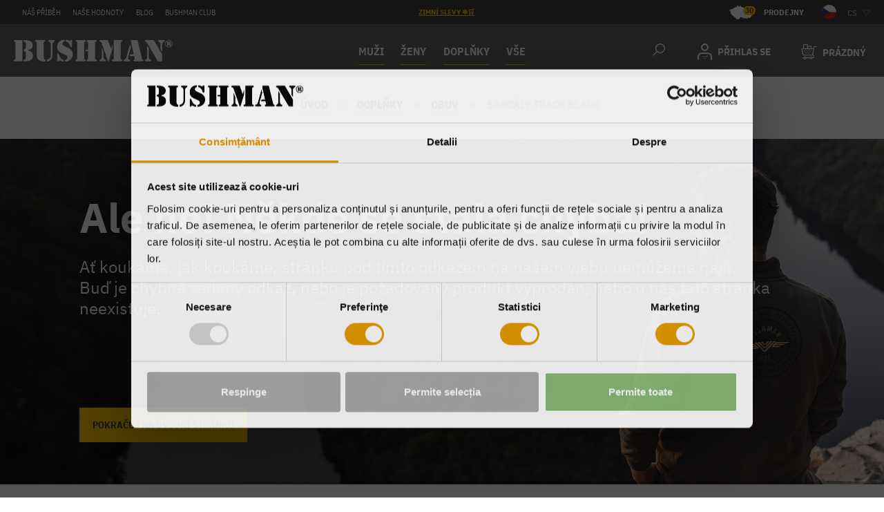

--- FILE ---
content_type: text/html; charset=UTF-8
request_url: https://bushman.cz/sandaly-track-black/
body_size: 13924
content:
<!DOCTYPE html>
<html lang="cs" class="no-js">
    <head>
        <meta http-equiv="Content-Type" content="text/html; charset=utf-8">
        <meta name="viewport" content="width=device-width, initial-scale=1, shrink-to-fit=no">
        <meta name="description" content="">
        <link rel="canonical" href="https://bushman.cz/sandaly-track-black/">
        <meta http-equiv="X-UA-Compatible" content="IE=11" />
        <meta name="seznam-wmt" content="wmUsqOhSTr2XK1ZfjPRiqFRjcZ3T6cga"/>
                                    <script>
        currencyCode = 'CZK';
        gtmEnabled = true;
        dataLayer = [{"page":{"type":"product"},"user":{"type":"Visitor","ipAddress":"10.201.92.11","customerUserAgent":"Mozilla\/5.0 (Macintosh; Intel Mac OS X 10_15_7) AppleWebKit\/537.36 (KHTML, like Gecko) Chrome\/131.0.0.0 Safari\/537.36; ClaudeBot\/1.0; +claudebot@anthropic.com)","state":"Anonymous","customerLevel":"1"}}];
            </script>

        <script type="application/ld+json">
    {
        "@context": "https://schema.org",
        "@type": "Organization",
        "name": "Bushman",
        "url": "https://bushman.cz/",
        "logo": "/public/frontend/images/logo.png",
            "contactPoint": {
                "@type": "ContactPoint",
                "telephone": "(00420) 732 387 626",
                "email": "zakaznici@bushman.cz",
                "contactType": "Customer Service"
            },
            "sameAs": [
                                   "https://bushman.sk",                                    "https://de.bushman.eu",                                    "https://en.bushman.eu",                                    "https://bushman.ro"                            ]
        }
</script>
                    <meta name="facebook-domain-verification" content="zhvr1y2bth9x7msfsro0cnv1o8xh8n" />
            <meta name="p:domain_verify" content="043dcf5703e9ffd856fec486829436a9"/>             <meta name="yandex-verification" content="14a3ba4c1d4621cd" />
            <meta name="apple-itunes-app" content="app-id=1641452566" />
            <meta name="google-play-app" content="app-id=com.appsisto.bushmanapp" />
            <link rel="apple-touch-icon" href="https://res.cloudinary.com/dcoystpsf/image/upload/v1667822766/icon1024_qbpjn4.png" />
            <link rel="android-touch-icon" href="https://res.cloudinary.com/dcoystpsf/image/upload/v1667822766/iconGP_ld28lp.png" />
            <script type="text/javascript" src="https://cdnjs.cloudflare.com/ajax/libs/smart-app-banner/2.0.0/smart-app-banner.js"></script>
                                                                    <!-- Google Tag Manager -->
    <script>(function(w,d,s,l,i){w[l]=w[l]||[];w[l].push({'gtm.start':
            new Date().getTime(),event:'gtm.js'});var f=d.getElementsByTagName(s)[0],
            j=d.createElement(s),dl=l!='dataLayer'?'&l='+l:'';j.async=true;j.src=
            'https://data.bushman.cz/gtm.js?id='+i+dl+ '';f.parentNode.insertBefore(j,f);
        })(window,document,'script','dataLayer','GTM-PBKDHHG');</script>
    <!-- End Google Tag Manager -->


                <link rel="stylesheet" href="/build/frontend-style-common.8d7d5066.css">

                <link rel="stylesheet" href="/build/frontend-print-style-common.92863839.css">

        <script>
            var isNotCzechDomain = Boolean(Number());
            var isGermanDomain = Boolean(Number());
            var isEuDomain = Boolean(Number());
        </script>
        
                <script src="/build/runtime.3dc16775.js"></script><script src="/build/cs.f6e89146.js"></script>
        

        

        
        <link rel="apple-touch-icon" sizes="180x180" href="/public/frontend/images/favicons/apple-touch-icon.png">
        <link rel="icon" type="image/png" sizes="32x32" href="/public/frontend/images/favicons/favicon-32x32.png">
        <link rel="icon" type="image/png" sizes="16x16" href="/public/frontend/images/favicons/favicon-16x16.png">
        <link rel="manifest" href="/public/frontend/images/favicons/site.webmanifest" crossorigin="use-credentials">
        <link rel="mask-icon" href="/public/frontend/images/favicons/safari-pinned-tab.svg" color="#e79c00">
        <link rel="shortcut icon" href="/public/frontend/images/favicons/favicon.ico">
        <meta name="msapplication-TileColor" content="#e79c00">
        <meta name="msapplication-TileImage" content="/public/frontend/images/favicons/mstile-144x144.png">
        <meta name="msapplication-config" content="/public/frontend/images/favicons/browserconfig.xml">
        <meta name="theme-color" content="#e79c00">

                            <link rel="alternate" hreflang="cs-cs" href="https://bushman.cz/sandaly-track-black/">
                    <link rel="alternate" hreflang="sk-sk" href="https://bushman.sk/sandale-track-black/">
                    <link rel="alternate" hreflang="de-de" href="https://de.bushman.eu/sandalen-track-black/">
                    <link rel="alternate" hreflang="en-gb" href="https://en.bushman.eu/sandals-track-black/">
                    <link rel="alternate" hreflang="ro-ro" href="https://bushman.ro/sandale-track-black/">
                <link rel="alternate" hreflang="x-default" href="https://bushman.cz">

        <title>    Ale ne! Někde se stala chyba!
 Bushman.cz</title>
    </head>
    <div id="fb-root"></div>
    <script async defer crossorigin="anonymous" src="https://connect.facebook.net/cs_CZ/sdk.js#xfbml=1&version=v18.0" nonce="VA3YvqGp"></script>

    <body class="web domain1">
                                    <!-- Google Tag Manager (noscript) -->
    <noscript><iframe src="https://data.bushman.cz/ns.html?id=GTM-PBKDHHG"
    height="0" width="0" style="display:none;visibility:hidden"></iframe></noscript>
    <!-- End Google Tag Manager (noscript) -->

        
        

        
                    <div class="web__in">
        <div class="web__line">
            <div class="web__header">
                                    <div class="top-bar">
        <div class="top-bar__in">

            <ul class="top-bar__menu">
                                                                                        <li class="top-bar__menu__item">
                                <a href="https://bushman.cz/nas-pribeh/" class="top-bar__menu__item__link">
                                    Náš příběh
                                </a>
                            </li>
                                                                                                <li class="top-bar__menu__item">
                                <a href="https://bushman.cz/nase-hodnoty/" class="top-bar__menu__item__link">
                                    Naše hodnoty
                                </a>
                            </li>
                                                                                                <li class="top-bar__menu__item">
                                <a href="https://bushman.cz/vsechny-clanky/" class="top-bar__menu__item__link">
                                    Blog
                                </a>
                            </li>
                                                                                                <li class="top-bar__menu__item">
                                <a href="https://bushman.cz/bushman-club/" class="top-bar__menu__item__link">
                                    Bushman club
                                </a>
                            </li>
                                                                        </ul>

            <ul class="top-bar__menu top-bar__menu--center">
                <li class="top-bar__menu__item">
                    <div class="top-bar__menu__item__text">
                                                    <a href="https://bushman.cz/zimni-slevy/" target="_blank"><u style="color: #FFC907">ZIMNÍ SLEVY ❄️🛒</u></a>
                                            </div>
                </li>
            </ul>

            <div class="top-bar__menu top-bar__menu--right">
                    <a href="https://bushman.cz/prodejny/" class="top-bar__stores top-bar__stores--1">
        <span class="top-bar__stores__number">30</span>
        Prodejny
    </a>

                    <div class="flags js-hover-intent">
        <span class="flags__button">
            <img class="flags__button__image" src="/public/frontend/images/flag-cs.svg" alt="cs">
            <span class="flags__button__text">cs</span>
            <i class="flags__button__arrow svg svg-triangle"></i>
        </span>
        <div class="flags__dropdown">
                                                                            <a href="https://bushman.sk"
                       class="flags__dropdown__item" rel="nofollow">
                        <img class="flags__dropdown__item__flag" src="/public/frontend/images/flag-sk.svg" alt="sk">
                        <span class="flags__dropdown__item__name">sk</span>
                    </a>
                                                                <a href="https://de.bushman.eu"
                       class="flags__dropdown__item" rel="nofollow">
                        <img class="flags__dropdown__item__flag" src="/public/frontend/images/flag-de.svg" alt="de">
                        <span class="flags__dropdown__item__name">de</span>
                    </a>
                                                                <a href="https://en.bushman.eu"
                       class="flags__dropdown__item" rel="nofollow">
                        <img class="flags__dropdown__item__flag" src="/public/frontend/images/flag-en.svg" alt="en">
                        <span class="flags__dropdown__item__name">en</span>
                    </a>
                                        <a href="https://www.bushman.si" rel="nofollow noopener noreferrer"
               class="flags__dropdown__item">
                <img class="flags__dropdown__item__flag" src="/public/frontend/images/flags/slovenia.svg" alt="SLOVENIA">
                <span class="flags__dropdown__item__name">SLO</span>
            </a>
            <a href="https://www.bushman.hu" rel="nofollow noopener noreferrer"
               class="flags__dropdown__item">
                <img class="flags__dropdown__item__flag" src="/public/frontend/images/flags/hungary.svg" alt="HUNGARY">
                <span class="flags__dropdown__item__name">HU</span>
            </a>
            <a href="https://www.bushman.ro" rel="nofollow noopener noreferrer"
               class="flags__dropdown__item">
                <img class="flags__dropdown__item__flag" src="/public/frontend/images/flags/romania.svg" alt="ROMANIA">
                <span class="flags__dropdown__item__name">RO</span>
            </a>
            <a href="https://www.bushman.bg" rel="nofollow noopener noreferrer"
               class="flags__dropdown__item">
                <img class="flags__dropdown__item__flag" src="/public/frontend/images/flags/bulgaria.svg" alt="BULGARIA">
                <span class="flags__dropdown__item__name">BG</span>
            </a>
        </div>
    </div>

            </div>
        </div>
    </div>
    <div class="web__container web__header__in">
        <header class="header ">
            <div class="header__logo">
                                    <a class="logo" href="https://bushman.cz/">
                        <img src="/public/frontend/images/logo-bushman.svg"
                             alt="Internetový obchod">
                    </a>
                                            </div>

            <div class="header__menu dont-print" itemtype="https://schema.org/SiteNavigationElement" itemscope>
                                        <div class="all-categories all-categories--shrink js-hover-intent">
        <div class="all-categories__title underline" itemprop="name">
            <a class="all-categories__title__link" itemprop="url"  href="https://bushman.cz/muzi/">
                MUŽI
            </a>
        </div>
        <div class="all-categories__content">
            <div class="list-menu list-menu--smaller">
                <ul class="list-menu__in">
                                            <li class="list-menu__title" itemprop="name">
                            <a itemprop="url" href="https://bushman.cz/panska-tricka-a-tilka/" class="list-menu__title__link">
                                                                Pánská trička a tílka
                            </a>
                        </li>
                                            <li class="list-menu__title" itemprop="name">
                            <a itemprop="url" href="https://bushman.cz/panske-kosile/" class="list-menu__title__link">
                                                                Pánské košile
                            </a>
                        </li>
                                            <li class="list-menu__title" itemprop="name">
                            <a itemprop="url" href="https://bushman.cz/panske-mikiny-a-svetry/" class="list-menu__title__link">
                                                                Pánské mikiny a svetry
                            </a>
                        </li>
                                            <li class="list-menu__title" itemprop="name">
                            <a itemprop="url" href="https://bushman.cz/panske-bundy-a-vesty/" class="list-menu__title__link">
                                                                Pánské bundy a vesty
                            </a>
                        </li>
                                            <li class="list-menu__title" itemprop="name">
                            <a itemprop="url" href="https://bushman.cz/panske-kalhoty/" class="list-menu__title__link">
                                                                Pánské kalhoty
                            </a>
                        </li>
                                            <li class="list-menu__title" itemprop="name">
                            <a itemprop="url" href="https://bushman.cz/panske-kratasy/" class="list-menu__title__link">
                                                                Pánské kraťasy
                            </a>
                        </li>
                                            <li class="list-menu__title" itemprop="name">
                            <a itemprop="url" href="https://bushman.cz/panske-trenky-a-ponozky/" class="list-menu__title__link">
                                                                Pánské trenky a ponožky
                            </a>
                        </li>
                                    </ul>
            </div>
        </div>
    </div>
    <div class="all-categories all-categories--shrink js-hover-intent">
        <div class="all-categories__title underline" itemprop="name">
            <a class="all-categories__title__link" itemprop="url"  href="https://bushman.cz/zeny/">
                ŽENY
            </a>
        </div>
        <div class="all-categories__content">
            <div class="list-menu list-menu--smaller">
                <ul class="list-menu__in">
                                            <li class="list-menu__title" itemprop="name">
                            <a itemprop="url" href="https://bushman.cz/damska-tricka-a-tilka/" class="list-menu__title__link">
                                                                Dámská trička a tílka
                            </a>
                        </li>
                                            <li class="list-menu__title" itemprop="name">
                            <a itemprop="url" href="https://bushman.cz/damske-kosile/" class="list-menu__title__link">
                                                                Dámské košile
                            </a>
                        </li>
                                            <li class="list-menu__title" itemprop="name">
                            <a itemprop="url" href="https://bushman.cz/damske-mikiny-a-svetry/" class="list-menu__title__link">
                                                                Dámské mikiny a svetry
                            </a>
                        </li>
                                            <li class="list-menu__title" itemprop="name">
                            <a itemprop="url" href="https://bushman.cz/damske-bundy-a-vesty/" class="list-menu__title__link">
                                                                Dámské bundy a vesty
                            </a>
                        </li>
                                            <li class="list-menu__title" itemprop="name">
                            <a itemprop="url" href="https://bushman.cz/damske-kalhoty-a-kratasy/" class="list-menu__title__link">
                                                                Dámské kalhoty a kraťasy
                            </a>
                        </li>
                                            <li class="list-menu__title" itemprop="name">
                            <a itemprop="url" href="https://bushman.cz/damske-saty-a-sukne/" class="list-menu__title__link">
                                                                Dámské šaty a sukně
                            </a>
                        </li>
                                            <li class="list-menu__title" itemprop="name">
                            <a itemprop="url" href="https://bushman.cz/damske-doplnky/" class="list-menu__title__link">
                                                                Dámské doplňky
                            </a>
                        </li>
                                    </ul>
            </div>
        </div>
    </div>
    <div class="all-categories all-categories--shrink js-hover-intent">
        <div class="all-categories__title underline" itemprop="name">
            <a class="all-categories__title__link" itemprop="url"  href="https://bushman.cz/doplnky/">
                DOPLŇKY
            </a>
        </div>
        <div class="all-categories__content">
            <div class="list-menu list-menu--smaller">
                <ul class="list-menu__in">
                                            <li class="list-menu__title" itemprop="name">
                            <a itemprop="url" href="https://bushman.cz/klobouky/" class="list-menu__title__link">
                                                                Klobouky
                            </a>
                        </li>
                                            <li class="list-menu__title" itemprop="name">
                            <a itemprop="url" href="https://bushman.cz/cepice-a-ksiltovky/" class="list-menu__title__link">
                                                                Čepice a kšiltovky
                            </a>
                        </li>
                                            <li class="list-menu__title" itemprop="name">
                            <a itemprop="url" href="https://bushman.cz/tasky-a-batohy/" class="list-menu__title__link">
                                                                Tašky a batohy
                            </a>
                        </li>
                                            <li class="list-menu__title" itemprop="name">
                            <a itemprop="url" href="https://bushman.cz/obuv/" class="list-menu__title__link">
                                                                Obuv
                            </a>
                        </li>
                                            <li class="list-menu__title" itemprop="name">
                            <a itemprop="url" href="https://bushman.cz/ponozky-a-trenky/" class="list-menu__title__link">
                                                                Ponožky a trenky
                            </a>
                        </li>
                                            <li class="list-menu__title" itemprop="name">
                            <a itemprop="url" href="https://bushman.cz/penezenky-a-pouzdra/" class="list-menu__title__link">
                                                                Peněženky a pouzdra
                            </a>
                        </li>
                                            <li class="list-menu__title" itemprop="name">
                            <a itemprop="url" href="https://bushman.cz/damske-a-panske-opasky/" class="list-menu__title__link">
                                                                Dámské a pánské opasky
                            </a>
                        </li>
                                            <li class="list-menu__title" itemprop="name">
                            <a itemprop="url" href="https://bushman.cz/dilna-a-hobby/" class="list-menu__title__link">
                                                                Dílna a hobby
                            </a>
                        </li>
                                            <li class="list-menu__title" itemprop="name">
                            <a itemprop="url" href="https://bushman.cz/outdoorove-vybaveni/" class="list-menu__title__link">
                                                                Outdoorové vybavení
                            </a>
                        </li>
                                            <li class="list-menu__title" itemprop="name">
                            <a itemprop="url" href="https://bushman.cz/saly-satky-a-naramky/" class="list-menu__title__link">
                                                                Šály, šátky a náramky
                            </a>
                        </li>
                                            <li class="list-menu__title" itemprop="name">
                            <a itemprop="url" href="https://bushman.cz/ostatni-doplnky/" class="list-menu__title__link">
                                                                Ostatní doplňky
                            </a>
                        </li>
                                    </ul>
            </div>
        </div>
    </div>

                    <div class="all-categories js-hover-intent">
                        <span class="all-categories__title underline">
                            <span class="all-categories__title__in">
                                Vše
                            </span>
                        </span>
                        <div class="all-categories__content">
                            

<div class="all-categories__content__left">
    <ul class="list-menu__column-single">
                    <li class="list-menu__title">
                <a href="https://bushman.cz/zimni-slevy/" class="list-menu__item__link underline">
                                        Zimní slevy
                </a>

                            </li>
                                <li class="list-menu__title">
                <a href="https://bushman.cz/nova-kolekce/" class="list-menu__item__link underline">
                                        NOVÁ KOLEKCE
                </a>

                            </li>
                                <li class="list-menu__title">
                <a href="https://bushman.cz/vyprodej/" class="list-menu__item__link underline">
                                        Výprodej
                </a>

                            </li>
                                <li class="list-menu__title">
                <a href="https://bushman.cz/opravdove-darky-2/" class="list-menu__item__link underline">
                                        Opravdové dárky
                </a>

                            </li>
                                <li class="list-menu__title">
                <a href="https://bushman.cz/kozene-doplnky/" class="list-menu__item__link underline">
                                        Kožené doplňky
                </a>

                            </li>
                                <li class="list-menu__title">
                <a href="https://bushman.cz/nejoblibenejsi/" class="list-menu__item__link underline">
                                        Nejoblíbenější
                </a>

                            </li>
                                <li class="list-menu__title">
                <a href="https://bushman.cz/pro-poradne-chlapy/" class="list-menu__item__link underline">
                                        Pro pořádné chlapy
                </a>

                            </li>
                                <li class="list-menu__title">
                <a href="https://bushman.cz/prave-kapsace/" class="list-menu__item__link underline">
                                        Pravé kapsáče
                </a>

                            </li>
                                <li class="list-menu__title">
                <a href="https://bushman.cz/vyjimecne-kousky/" class="list-menu__item__link underline">
                                        Výjimečné kousky
                </a>

                            </li>
                                <li class="list-menu__title">
                <a href="https://bushman.cz/pomahej-s-nami/" class="list-menu__item__link underline">
                                        Pomáhej s námi
                </a>

                            </li>
                                <li class="list-menu__title">
                <a href="https://bushman.cz/katalog/" class="list-menu__item__link underline">
                                        Katalog
                </a>

                            </li>
                                <li class="list-menu__title">
                <a href="https://bushman.cz/darkove-certifikaty/" class="list-menu__item__link underline">
                                        Dárkové certifikáty
                </a>

                            </li>
                        </ul>
</div>

<div class="all-categories__content__right">
                                                        
                                                                                                                                                                                                                                                                                                                                                                                                                                                                                                                                                                                                                                                                
                                                                                                                                                                                                                
        <div class="list-menu">
                            <ul class="list-menu__column ">
                                                                    <li class="list-menu__title">
                            <a href="https://bushman.cz/obleceni/"
                               class="list-menu__item__link underline">
                                                                Oblečení
                            </a>

                                                            <button class="js-list-menu__toggle list-menu__toggle" type="button" title="Rozbalit podkategorie"></button>
                                                    </li>

                                                    <ul class="list-menu__submenu">
                                                                           
        <li class="list-menu__item">
            <a href="https://bushman.cz/tricka-a-tilka-3/"
               class="list-menu__item__link--level-2">
                                Trička a tílka
            </a>
        </li>

                                                    
        <li class="list-menu__item">
            <a href="https://bushman.cz/kosile-3/"
               class="list-menu__item__link--level-2">
                                Košile
            </a>
        </li>

                                                    
        <li class="list-menu__item">
            <a href="https://bushman.cz/mikiny-a-svetry-3/"
               class="list-menu__item__link--level-2">
                                Mikiny a svetry
            </a>
        </li>

                                                    
        <li class="list-menu__item">
            <a href="https://bushman.cz/bundy-a-vesty-3/"
               class="list-menu__item__link--level-2">
                                Bundy a vesty
            </a>
        </li>

                                                    
        <li class="list-menu__item">
            <a href="https://bushman.cz/kalhoty-3/"
               class="list-menu__item__link--level-2">
                                Kalhoty
            </a>
        </li>

                                                    
        <li class="list-menu__item">
            <a href="https://bushman.cz/kratasy-3/"
               class="list-menu__item__link--level-2">
                                Kraťasy
            </a>
        </li>

                                                    
        <li class="list-menu__item">
            <a href="https://bushman.cz/saty-a-sukne-2/"
               class="list-menu__item__link--level-2">
                                Šaty a sukně
            </a>
        </li>

            
                            </ul>
                                                            </ul>
                            <ul class="list-menu__column ">
                                                                    <li class="list-menu__title">
                            <a href="https://bushman.cz/doplnky/"
                               class="list-menu__item__link underline">
                                                                DOPLŇKY
                            </a>

                                                            <button class="js-list-menu__toggle list-menu__toggle" type="button" title="Rozbalit podkategorie"></button>
                                                    </li>

                                                    <ul class="list-menu__submenu">
                                                                           
        <li class="list-menu__item">
            <a href="https://bushman.cz/klobouky/"
               class="list-menu__item__link--level-2">
                                Klobouky
            </a>
        </li>

                                                    
        <li class="list-menu__item">
            <a href="https://bushman.cz/cepice-a-ksiltovky/"
               class="list-menu__item__link--level-2">
                                Čepice a kšiltovky
            </a>
        </li>

                                                    
        <li class="list-menu__item">
            <a href="https://bushman.cz/tasky-a-batohy/"
               class="list-menu__item__link--level-2">
                                Tašky a batohy
            </a>
        </li>

                                                    
        <li class="list-menu__item">
            <a href="https://bushman.cz/obuv/"
               class="list-menu__item__link--level-2">
                                Obuv
            </a>
        </li>

                                                    
        <li class="list-menu__item">
            <a href="https://bushman.cz/ponozky-a-trenky/"
               class="list-menu__item__link--level-2">
                                Ponožky a trenky
            </a>
        </li>

                                                    
        <li class="list-menu__item">
            <a href="https://bushman.cz/penezenky-a-pouzdra/"
               class="list-menu__item__link--level-2">
                                Peněženky a pouzdra
            </a>
        </li>

                                                    
        <li class="list-menu__item">
            <a href="https://bushman.cz/damske-a-panske-opasky/"
               class="list-menu__item__link--level-2">
                                Dámské a pánské opasky
            </a>
        </li>

                                                    
        <li class="list-menu__item">
            <a href="https://bushman.cz/dilna-a-hobby/"
               class="list-menu__item__link--level-2">
                                Dílna a hobby
            </a>
        </li>

                                                    
        <li class="list-menu__item">
            <a href="https://bushman.cz/outdoorove-vybaveni/"
               class="list-menu__item__link--level-2">
                                Outdoorové vybavení
            </a>
        </li>

                                                    
        <li class="list-menu__item">
            <a href="https://bushman.cz/saly-satky-a-naramky/"
               class="list-menu__item__link--level-2">
                                Šály, šátky a náramky
            </a>
        </li>

                                                    
        <li class="list-menu__item">
            <a href="https://bushman.cz/ostatni-doplnky/"
               class="list-menu__item__link--level-2">
                                Ostatní doplňky
            </a>
        </li>

            
                            </ul>
                                                            </ul>
                            <ul class="list-menu__column ">
                                                                    <li class="list-menu__title">
                            <a href="https://bushman.cz/pro-deti/"
                               class="list-menu__item__link underline">
                                                                PRO DĚTI
                            </a>

                                                            <button class="js-list-menu__toggle list-menu__toggle" type="button" title="Rozbalit podkategorie"></button>
                                                    </li>

                                                    <ul class="list-menu__submenu">
                                                                           
        <li class="list-menu__item">
            <a href="https://bushman.cz/detska-tricka-a-kosile/"
               class="list-menu__item__link--level-2">
                                Dětská trička a košile
            </a>
        </li>

                                                    
        <li class="list-menu__item">
            <a href="https://bushman.cz/detske-mikiny-a-bundy/"
               class="list-menu__item__link--level-2">
                                Dětské mikiny a bundy
            </a>
        </li>

                                                    
        <li class="list-menu__item">
            <a href="https://bushman.cz/detske-kalhoty-a-kratasy/"
               class="list-menu__item__link--level-2">
                                Dětské kalhoty a kraťasy
            </a>
        </li>

                                                    
        <li class="list-menu__item">
            <a href="https://bushman.cz/detske-doplnky/"
               class="list-menu__item__link--level-2">
                                Dětské doplňky
            </a>
        </li>

            
                            </ul>
                                                            </ul>
                            <ul class="list-menu__column ">
                                                                    <li class="list-menu__title">
                            <a href="https://bushman.cz/zajmove-skupiny/"
                               class="list-menu__item__link underline">
                                                                Zájmové skupiny
                            </a>

                                                            <button class="js-list-menu__toggle list-menu__toggle" type="button" title="Rozbalit podkategorie"></button>
                                                    </li>

                                                    <ul class="list-menu__submenu">
                                                                           
        <li class="list-menu__item">
            <a href="https://bushman.cz/pro-expedice/"
               class="list-menu__item__link--level-2">
                                Pro expedice
            </a>
        </li>

                                                    
        <li class="list-menu__item">
            <a href="https://bushman.cz/pro-rybare"
               class="list-menu__item__link--level-2">
                                Pro rybáře
            </a>
        </li>

                                                    
        <li class="list-menu__item">
            <a href="https://bushman.cz/pro-myslivce/"
               class="list-menu__item__link--level-2">
                                Pro myslivce
            </a>
        </li>

                                                    
        <li class="list-menu__item">
            <a href="https://bushman.cz/pro-turisty/"
               class="list-menu__item__link--level-2">
                                Pro turisty
            </a>
        </li>

                                                    
        <li class="list-menu__item">
            <a href="https://bushman.cz/do-mesta/"
               class="list-menu__item__link--level-2">
                                Do města
            </a>
        </li>

                                                    
        <li class="list-menu__item">
            <a href="https://bushman.cz/volny-cas-a-prace/"
               class="list-menu__item__link--level-2">
                                Volný čas a práce
            </a>
        </li>

                                                    
        <li class="list-menu__item">
            <a href="https://bushman.cz/lnena-kolekce/"
               class="list-menu__item__link--level-2">
                                Lněná kolekce
            </a>
        </li>

            
                            </ul>
                                                            </ul>
                    </div>
    
</div>

                        </div>
                    </div>
                             </div>

            <div class="header__right dont-print">

                <div class="box-dropdown box-dropdown--open-light box-dropdown--small-padding header__right__menu js-hover-intent">
                    <div class="box-dropdown__select">
                        <i class="box-dropdown__select__icon-menu svg svg-burger-menu"></i>
                    </div>
                    <div class="box-dropdown__options box-dropdown__options--menu js-dropdown-options">
                                                      

<div class="all-categories__content__left">
    <ul class="list-menu__column-single">
                    <li class="list-menu__title">
                <a href="https://bushman.cz/zimni-slevy/" class="list-menu__item__link underline">
                                        Zimní slevy
                </a>

                            </li>
                                <li class="list-menu__title">
                <a href="https://bushman.cz/nova-kolekce/" class="list-menu__item__link underline">
                                        NOVÁ KOLEKCE
                </a>

                            </li>
                                <li class="list-menu__title">
                <a href="https://bushman.cz/vyprodej/" class="list-menu__item__link underline">
                                        Výprodej
                </a>

                            </li>
                                <li class="list-menu__title">
                <a href="https://bushman.cz/opravdove-darky-2/" class="list-menu__item__link underline">
                                        Opravdové dárky
                </a>

                            </li>
                                <li class="list-menu__title">
                <a href="https://bushman.cz/kozene-doplnky/" class="list-menu__item__link underline">
                                        Kožené doplňky
                </a>

                            </li>
                                <li class="list-menu__title">
                <a href="https://bushman.cz/nejoblibenejsi/" class="list-menu__item__link underline">
                                        Nejoblíbenější
                </a>

                            </li>
                                <li class="list-menu__title">
                <a href="https://bushman.cz/pro-poradne-chlapy/" class="list-menu__item__link underline">
                                        Pro pořádné chlapy
                </a>

                            </li>
                                <li class="list-menu__title">
                <a href="https://bushman.cz/prave-kapsace/" class="list-menu__item__link underline">
                                        Pravé kapsáče
                </a>

                            </li>
                                <li class="list-menu__title">
                <a href="https://bushman.cz/vyjimecne-kousky/" class="list-menu__item__link underline">
                                        Výjimečné kousky
                </a>

                            </li>
                                <li class="list-menu__title">
                <a href="https://bushman.cz/pomahej-s-nami/" class="list-menu__item__link underline">
                                        Pomáhej s námi
                </a>

                            </li>
                                <li class="list-menu__title">
                <a href="https://bushman.cz/katalog/" class="list-menu__item__link underline">
                                        Katalog
                </a>

                            </li>
                                <li class="list-menu__title">
                <a href="https://bushman.cz/darkove-certifikaty/" class="list-menu__item__link underline">
                                        Dárkové certifikáty
                </a>

                            </li>
                        </ul>
</div>

<div class="all-categories__content__right">
                
                                                                                                                                                                                                                                                                                                                                                                                                                                                                                                                                                                                                                                                                                                                                                                                
        <div class="list-menu">
                <ul class="list-menu__column ">
                                                                    <li class="list-menu__title">
                            <a href="https://bushman.cz/muzi/"
                               class="list-menu__item__link underline">
                                                                MUŽI
                            </a>

                                                            <button class="js-list-menu__toggle list-menu__toggle" type="button" title="Rozbalit podkategorie"></button>
                                                    </li>

                                                    <ul class="list-menu__submenu">
                                                                            
        <li class="list-menu__item">
            <a href="https://bushman.cz/panska-tricka-a-tilka/"
               class="list-menu__item__link--level-2">
                                Pánská trička a tílka
            </a>
        </li>

                                                    
        <li class="list-menu__item">
            <a href="https://bushman.cz/panske-kosile/"
               class="list-menu__item__link--level-2">
                                Pánské košile
            </a>
        </li>

                                                    
        <li class="list-menu__item">
            <a href="https://bushman.cz/panske-mikiny-a-svetry/"
               class="list-menu__item__link--level-2">
                                Pánské mikiny a svetry
            </a>
        </li>

                                                    
        <li class="list-menu__item">
            <a href="https://bushman.cz/panske-bundy-a-vesty/"
               class="list-menu__item__link--level-2">
                                Pánské bundy a vesty
            </a>
        </li>

                                                    
        <li class="list-menu__item">
            <a href="https://bushman.cz/panske-kalhoty/"
               class="list-menu__item__link--level-2">
                                Pánské kalhoty
            </a>
        </li>

                                                    
        <li class="list-menu__item">
            <a href="https://bushman.cz/panske-kratasy/"
               class="list-menu__item__link--level-2">
                                Pánské kraťasy
            </a>
        </li>

                                                    
        <li class="list-menu__item">
            <a href="https://bushman.cz/panske-trenky-a-ponozky/"
               class="list-menu__item__link--level-2">
                                Pánské trenky a ponožky
            </a>
        </li>

            
                            </ul>
                                                                                            <li class="list-menu__title">
                            <a href="https://bushman.cz/zeny/"
                               class="list-menu__item__link underline">
                                                                ŽENY
                            </a>

                                                            <button class="js-list-menu__toggle list-menu__toggle" type="button" title="Rozbalit podkategorie"></button>
                                                    </li>

                                                    <ul class="list-menu__submenu">
                                                                            
        <li class="list-menu__item">
            <a href="https://bushman.cz/damska-tricka-a-tilka/"
               class="list-menu__item__link--level-2">
                                Dámská trička a tílka
            </a>
        </li>

                                                    
        <li class="list-menu__item">
            <a href="https://bushman.cz/damske-kosile/"
               class="list-menu__item__link--level-2">
                                Dámské košile
            </a>
        </li>

                                                    
        <li class="list-menu__item">
            <a href="https://bushman.cz/damske-mikiny-a-svetry/"
               class="list-menu__item__link--level-2">
                                Dámské mikiny a svetry
            </a>
        </li>

                                                    
        <li class="list-menu__item">
            <a href="https://bushman.cz/damske-bundy-a-vesty/"
               class="list-menu__item__link--level-2">
                                Dámské bundy a vesty
            </a>
        </li>

                                                    
        <li class="list-menu__item">
            <a href="https://bushman.cz/damske-kalhoty-a-kratasy/"
               class="list-menu__item__link--level-2">
                                Dámské kalhoty a kraťasy
            </a>
        </li>

                                                    
        <li class="list-menu__item">
            <a href="https://bushman.cz/damske-saty-a-sukne/"
               class="list-menu__item__link--level-2">
                                Dámské šaty a sukně
            </a>
        </li>

                                                    
        <li class="list-menu__item">
            <a href="https://bushman.cz/damske-doplnky/"
               class="list-menu__item__link--level-2">
                                Dámské doplňky
            </a>
        </li>

            
                            </ul>
                                                                                            <li class="list-menu__title">
                            <a href="https://bushman.cz/obleceni/"
                               class="list-menu__item__link underline">
                                                                Oblečení
                            </a>

                                                            <button class="js-list-menu__toggle list-menu__toggle" type="button" title="Rozbalit podkategorie"></button>
                                                    </li>

                                                    <ul class="list-menu__submenu">
                                                                            
        <li class="list-menu__item">
            <a href="https://bushman.cz/tricka-a-tilka-3/"
               class="list-menu__item__link--level-2">
                                Trička a tílka
            </a>
        </li>

                                                    
        <li class="list-menu__item">
            <a href="https://bushman.cz/kosile-3/"
               class="list-menu__item__link--level-2">
                                Košile
            </a>
        </li>

                                                    
        <li class="list-menu__item">
            <a href="https://bushman.cz/mikiny-a-svetry-3/"
               class="list-menu__item__link--level-2">
                                Mikiny a svetry
            </a>
        </li>

                                                    
        <li class="list-menu__item">
            <a href="https://bushman.cz/bundy-a-vesty-3/"
               class="list-menu__item__link--level-2">
                                Bundy a vesty
            </a>
        </li>

                                                    
        <li class="list-menu__item">
            <a href="https://bushman.cz/kalhoty-3/"
               class="list-menu__item__link--level-2">
                                Kalhoty
            </a>
        </li>

                                                    
        <li class="list-menu__item">
            <a href="https://bushman.cz/kratasy-3/"
               class="list-menu__item__link--level-2">
                                Kraťasy
            </a>
        </li>

                                                    
        <li class="list-menu__item">
            <a href="https://bushman.cz/saty-a-sukne-2/"
               class="list-menu__item__link--level-2">
                                Šaty a sukně
            </a>
        </li>

            
                            </ul>
                                                                                            <li class="list-menu__title">
                            <a href="https://bushman.cz/doplnky/"
                               class="list-menu__item__link underline">
                                                                DOPLŇKY
                            </a>

                                                            <button class="js-list-menu__toggle list-menu__toggle" type="button" title="Rozbalit podkategorie"></button>
                                                    </li>

                                                    <ul class="list-menu__submenu">
                                                                            
        <li class="list-menu__item">
            <a href="https://bushman.cz/klobouky/"
               class="list-menu__item__link--level-2">
                                Klobouky
            </a>
        </li>

                                                    
        <li class="list-menu__item">
            <a href="https://bushman.cz/cepice-a-ksiltovky/"
               class="list-menu__item__link--level-2">
                                Čepice a kšiltovky
            </a>
        </li>

                                                    
        <li class="list-menu__item">
            <a href="https://bushman.cz/tasky-a-batohy/"
               class="list-menu__item__link--level-2">
                                Tašky a batohy
            </a>
        </li>

                                                    
        <li class="list-menu__item">
            <a href="https://bushman.cz/obuv/"
               class="list-menu__item__link--level-2">
                                Obuv
            </a>
        </li>

                                                    
        <li class="list-menu__item">
            <a href="https://bushman.cz/ponozky-a-trenky/"
               class="list-menu__item__link--level-2">
                                Ponožky a trenky
            </a>
        </li>

                                                    
        <li class="list-menu__item">
            <a href="https://bushman.cz/penezenky-a-pouzdra/"
               class="list-menu__item__link--level-2">
                                Peněženky a pouzdra
            </a>
        </li>

                                                    
        <li class="list-menu__item">
            <a href="https://bushman.cz/damske-a-panske-opasky/"
               class="list-menu__item__link--level-2">
                                Dámské a pánské opasky
            </a>
        </li>

                                                    
        <li class="list-menu__item">
            <a href="https://bushman.cz/dilna-a-hobby/"
               class="list-menu__item__link--level-2">
                                Dílna a hobby
            </a>
        </li>

                                                    
        <li class="list-menu__item">
            <a href="https://bushman.cz/outdoorove-vybaveni/"
               class="list-menu__item__link--level-2">
                                Outdoorové vybavení
            </a>
        </li>

                                                    
        <li class="list-menu__item">
            <a href="https://bushman.cz/saly-satky-a-naramky/"
               class="list-menu__item__link--level-2">
                                Šály, šátky a náramky
            </a>
        </li>

                                                    
        <li class="list-menu__item">
            <a href="https://bushman.cz/ostatni-doplnky/"
               class="list-menu__item__link--level-2">
                                Ostatní doplňky
            </a>
        </li>

            
                            </ul>
                                                                                            <li class="list-menu__title">
                            <a href="https://bushman.cz/pro-deti/"
                               class="list-menu__item__link underline">
                                                                PRO DĚTI
                            </a>

                                                            <button class="js-list-menu__toggle list-menu__toggle" type="button" title="Rozbalit podkategorie"></button>
                                                    </li>

                                                    <ul class="list-menu__submenu">
                                                                            
        <li class="list-menu__item">
            <a href="https://bushman.cz/detska-tricka-a-kosile/"
               class="list-menu__item__link--level-2">
                                Dětská trička a košile
            </a>
        </li>

                                                    
        <li class="list-menu__item">
            <a href="https://bushman.cz/detske-mikiny-a-bundy/"
               class="list-menu__item__link--level-2">
                                Dětské mikiny a bundy
            </a>
        </li>

                                                    
        <li class="list-menu__item">
            <a href="https://bushman.cz/detske-kalhoty-a-kratasy/"
               class="list-menu__item__link--level-2">
                                Dětské kalhoty a kraťasy
            </a>
        </li>

                                                    
        <li class="list-menu__item">
            <a href="https://bushman.cz/detske-doplnky/"
               class="list-menu__item__link--level-2">
                                Dětské doplňky
            </a>
        </li>

            
                            </ul>
                                                                                            <li class="list-menu__title">
                            <a href="https://bushman.cz/zajmove-skupiny/"
                               class="list-menu__item__link underline">
                                                                Zájmové skupiny
                            </a>

                                                            <button class="js-list-menu__toggle list-menu__toggle" type="button" title="Rozbalit podkategorie"></button>
                                                    </li>

                                                    <ul class="list-menu__submenu">
                                                                            
        <li class="list-menu__item">
            <a href="https://bushman.cz/pro-expedice/"
               class="list-menu__item__link--level-2">
                                Pro expedice
            </a>
        </li>

                                                    
        <li class="list-menu__item">
            <a href="https://bushman.cz/pro-rybare"
               class="list-menu__item__link--level-2">
                                Pro rybáře
            </a>
        </li>

                                                    
        <li class="list-menu__item">
            <a href="https://bushman.cz/pro-myslivce/"
               class="list-menu__item__link--level-2">
                                Pro myslivce
            </a>
        </li>

                                                    
        <li class="list-menu__item">
            <a href="https://bushman.cz/pro-turisty/"
               class="list-menu__item__link--level-2">
                                Pro turisty
            </a>
        </li>

                                                    
        <li class="list-menu__item">
            <a href="https://bushman.cz/do-mesta/"
               class="list-menu__item__link--level-2">
                                Do města
            </a>
        </li>

                                                    
        <li class="list-menu__item">
            <a href="https://bushman.cz/volny-cas-a-prace/"
               class="list-menu__item__link--level-2">
                                Volný čas a práce
            </a>
        </li>

                                                    
        <li class="list-menu__item">
            <a href="https://bushman.cz/lnena-kolekce/"
               class="list-menu__item__link--level-2">
                                Lněná kolekce
            </a>
        </li>

            
                            </ul>
                                                            </ul>
        </div>
    
</div>

                                             </div>
                </div>

                <div class="header__right__search js-hover-intent js-search-opener">
                    <div class="header__right__search__input js-dropdown-options">
                        <div class="search" id="js-search-autocomplete">
    <form action="https://bushman.cz/hledani/" method="get">
        <div class="search__form">
            <div class="search__form__input">
                <input
                    type="text"
                    name="q"
                    value=""
                    placeholder="Vyhledávání"
                    class="input"
                    id="js-search-autocomplete-input"
                    autocomplete="off"
                    data-autocomplete-url="https://bushman.cz/search/autocomplete/"
                />
            </div>
            <div class="search__form__icon">
                    <i class="svg svg-search"
                        ></i>

            </div>
                    </div>
        <div id="js-search-autocomplete-results"></div>
    </form>
</div>

                    </div>
                    <div class="header__right__search__icon">
                            <i class="svg svg-search"
                        ></i>

                    </div>
                </div>

                <div class="box-dropdown box-dropdown--open-light js-hover-intent">
                    <div class="box-dropdown__select">
                        <i class="box-dropdown__select__icon svg svg-user"></i>
                        <span class="box-dropdown__select__text">
                                                            Přihlas se
                                                    </span>
                    </div>
                    <div class="box-dropdown__options
                                                    box-dropdown__options--login
                                                 js-dropdown-options">
                                                    <div class="box-login js-login-box-overlay">
                <form name="front_login_form" method="post" action="/login/check/" novalidate="novalidate" class="js-front-login-window" role="form">

            <span class="js-validation-errors-list js-validation-error-list-front_login_form in-message "><ul class="in-message__list"></ul></span>
        <div class="box-login__title">
            MÁŠ REGISTRACI? PŘIHLAS SE.
        </div>
        <div class="display-none in-message in-message--alert js-login-validation-errors"></div>
        <div class="box-login__item">
                <div class="form-line">
        <div class="form-line__input">
                <label for="front_login_form_email" class="input__label required">
                                    E-mail
                                            </label>
                    <input type="text"  id="front_login_form_email" name="front_login_form[email]" required="required" class="js-login-window-form-email input" />

                
        </div>
        <div class="form-line__error">
                                <span class="js-validation-errors-list js-validation-error-list-front_login_form_email form-error form-error--under"><ul class="form-error__list"></ul></span>
        </div>
    </div>

        </div>
        <div class="box-login__item box-login__item--move-top">
                <div class="form-line">
        <div class="form-line__input">
                <label for="front_login_form_password" class="input__label required">
                                    Heslo
                                            </label>
            <div>
                <input type="password"  id="front_login_form_password" name="front_login_form[password]" required="required" reveal="reveal" placeholder="******** 6 nebo více znaků" class="input" />

                    <div class="password-visibility-wrapper js-toggle-password-visibility-change">
                <button type="button" class="btn-no-style btn__icon eye-password-hide">
                    <img src="/public/frontend/svg/eye-password-hide.svg">
                </button>
                <button type="button" class="btn-no-style btn__icon eye-password-show display-none">
                    <img src="/public/frontend/svg/eye-password-show.svg">
                </button>
            </div>
            </div>
                
        </div>
        <div class="form-line__error">
                                <span class="js-validation-errors-list js-validation-error-list-front_login_form_password form-error form-error--under"><ul class="form-error__list"></ul></span>
        </div>
    </div>

        </div>

        
        <div class="box-login__buttons">
                <button type="submit"  id="front_login_form_login" name="front_login_form[login]" class="btn btn--secondary box-login__buttons__login btn">Přihlásit se</button>


            <div class="box-login__buttons__lost">
                <a href="https://bushman.cz/zapomenute-heslo/" class="box-login__buttons__lost__link underline">
                Zapomenuté heslo?</a>
            </div>
        </div>
        <div class="box-login__item box-login__socials__wrapper">
            <p class="margin-left-5 margin-right-10">nebo přes</p>
            <a class="box-login__socials__item" href="/connect/facebook">
    <svg xmlns="http://www.w3.org/2000/svg" width="20" height="20" viewBox="0 0 20 20" fill="none">
        <path d="M20 10.0249C20 4.5049 15.52 0.0249023 10 0.0249023C4.48 0.0249023 0 4.5049 0 10.0249C0 14.8649 3.44 18.8949 8 19.8249V13.0249H6V10.0249H8V7.5249C8 5.5949 9.57 4.0249 11.5 4.0249H14V7.0249H12C11.45 7.0249 11 7.4749 11 8.0249V10.0249H14V13.0249H11V19.9749C16.05 19.4749 20 15.2149 20 10.0249Z" fill="#3d57a1"/>
    </svg>
    <span class="display-none">
        Přihlásit se přes Facebook
    </span>
</a>
<a class="box-login__socials__item" href="/connect/google">
    <svg version="1.1" xmlns="http://www.w3.org/2000/svg" viewBox="0 0 48 48" x="0px" y="0px" width="20" height="20" xmlns:xlink="http://www.w3.org/1999/xlink" style="display: block;">
        <path fill="#EA4335" d="M24 9.5c3.54 0 6.71 1.22 9.21 3.6l6.85-6.85C35.9 2.38 30.47 0 24 0 14.62 0 6.51 5.38 2.56 13.22l7.98 6.19C12.43 13.72 17.74 9.5 24 9.5z"></path>
        <path fill="#4285F4" d="M46.98 24.55c0-1.57-.15-3.09-.38-4.55H24v9.02h12.94c-.58 2.96-2.26 5.48-4.78 7.18l7.73 6c4.51-4.18 7.09-10.36 7.09-17.65z"></path>
        <path fill="#FBBC05" d="M10.53 28.59c-.48-1.45-.76-2.99-.76-4.59s.27-3.14.76-4.59l-7.98-6.19C.92 16.46 0 20.12 0 24c0 3.88.92 7.54 2.56 10.78l7.97-6.19z"></path>
        <path fill="#34A853" d="M24 48c6.48 0 11.93-2.13 15.89-5.81l-7.73-6c-2.15 1.45-4.92 2.3-8.16 2.3-6.26 0-11.57-4.22-13.47-9.91l-7.98 6.19C6.51 42.62 14.62 48 24 48z"></path>
        <path fill="none" d="M0 0h48v48H0z"></path>
    </svg>
    <span class="display-none">
        Přihlásit se přes Google
    </span>
</a>
    <a class="box-login__socials__item" href="/connect/seznam">
        <svg xmlns="http://www.w3.org/2000/svg" width="18" height="18" viewBox="0 0 36 36" style="display: block;">
            <path d="M1.787 36c6.484 0 32.915-3.09 32.915-11.363 0-5.04-6.752-7.444-9.526-8.25-5.286-1.533-9.574-3.115-9.574-4.502 0-1.386 3.004-1.677 6.229-2.39 4.295-.95 6.102-1.474 6.102-3.758 0-1.488-1.143-3.304-1.724-4.086C25.195.288 25.034 0 24.703 0c-.716 0-.15.927-8.231 2.29-5.119.863-11.932 3.168-11.932 7.836 0 4.667 6.092 6.833 12.192 9.041 6.286 2.275 11.542 3.106 11.542 6.735 0 5.788-24.84 9.441-26.45 9.709-.753.125-.63.389-.038.389z" fill="#C00"/>
        </svg>
        <span class="display-none">
            Přihlásit se přes Seznam
        </span>
    </a>
        </div>
                <input type="hidden"  id="front_login_form__token" name="front_login_form[_token]" class="input" value="b9792dc2105926ef044131801b790.fFruQc9cLXQ-h9gBO6XqF70WmkqtmYYr02ILXIxizD0.JTOldZgNeBBPtKttCpSBQtlY1T_Oy7V44wc5LdYUk20oEo0xjjV1MXm-nQ" />
</form>
    

    <script type="text/javascript">
            (function () {
                var runJsModel = function () {FpJsFormValidator.addModel({'id':'front_login_form','name':'front_login_form','type':'App\\Form\\Front\\Login\\LoginFormType','invalidMessage':'Tato hodnota není platná.','bubbling':true,'data':[],'transformers':[],'children':{'email':{'id':'front_login_form_email','name':'email','type':'Symfony\\Component\\Form\\Extension\\Core\\Type\\TextType','invalidMessage':'Tato hodnota není platná.','bubbling':false,'data':{'form':{'constraints':{'Symfony\\Component\\Validator\\Constraints\\NotBlank':[{'payload':null,'message':'Povinný údaj','allowNull':false,'normalizer':null}],'Shopsys\\FrameworkBundle\\Form\\Constraints\\Email':[{'payload':null,'message':'Tato hodnota není platnou e-mailovou adresou.'}]},'groups':['Default']}},'transformers':[],'children':[],'prototype':null},'password':{'id':'front_login_form_password','name':'password','type':'Symfony\\Component\\Form\\Extension\\Core\\Type\\PasswordType','invalidMessage':'Heslo není platné.','bubbling':false,'data':{'form':{'constraints':{'Symfony\\Component\\Validator\\Constraints\\NotBlank':[{'payload':null,'message':'Povinný údaj','allowNull':false,'normalizer':null}]},'groups':['Default']}},'transformers':[],'children':[],'prototype':null},'rememberMe':{'id':'front_login_form_rememberMe','name':'rememberMe','type':'Symfony\\Component\\Form\\Extension\\Core\\Type\\CheckboxType','invalidMessage':'Zaškrtávací políčko má neplatnou hodnotu.','bubbling':false,'data':[],'transformers':[{'trueValue':'1','falseValues':[null],'name':'Symfony\\Component\\Form\\Extension\\Core\\DataTransformer\\BooleanToStringTransformer'}],'children':[],'prototype':null}},'prototype':null}, false);};
                if (typeof FpJsFormValidator !== "undefined" ) {
                    runJsModel();
                } else {
                    var addListener = document.addEventListener || document.attachEvent;
                    var removeListener = document.removeEventListener || document.detachEvent;
                    var eventName = document.addEventListener ? "DOMContentLoaded" : "onreadystatechange";
                    addListener.call(document, eventName, function (callee) {
                        removeListener.call(this, eventName, callee, false);
                        runJsModel();
                    }, false);
                }
            })();</script>
</div>
<div class="box-login__social">
    <div class="box-login__social__title box-login__social__title--without-buttons">
        Chceš<b> 200 korun na první nákup? </b>
        <a href="https://bushman.cz/registrace/" class="box-login__social__title__link underline">Registruj se</a>
    </div>
        </div>

                                            </div>
                </div>

                <div id="js-cart-box" data-reload-url="https://bushman.cz/cart/box/">
        <div class="cart box-dropdown box-dropdown--min-width box-dropdown--open-light box-dropdown--no-gap js-dropdown
        "
         data-type="link"
    >

        <a href="/kosik/" class="box-dropdown__select cart__link">
            <div class="cart__icon">
                    <i class="svg svg-cart"
                        ></i>

                            </div>
            <span class="cart__info js-cart-info">
                                    Prázdný
                            </span>
        </a>
            </div>
</div>

            </div>
            <noscript class="mobile-menu__no-js">
                                            

<div class="all-categories__content__left">
    <ul class="list-menu__column-single">
                    <li class="list-menu__title">
                <a href="https://bushman.cz/zimni-slevy/" class="list-menu__item__link underline">
                                        Zimní slevy
                </a>

                            </li>
                                <li class="list-menu__title">
                <a href="https://bushman.cz/nova-kolekce/" class="list-menu__item__link underline">
                                        NOVÁ KOLEKCE
                </a>

                            </li>
                                <li class="list-menu__title">
                <a href="https://bushman.cz/vyprodej/" class="list-menu__item__link underline">
                                        Výprodej
                </a>

                            </li>
                                <li class="list-menu__title">
                <a href="https://bushman.cz/opravdove-darky-2/" class="list-menu__item__link underline">
                                        Opravdové dárky
                </a>

                            </li>
                                <li class="list-menu__title">
                <a href="https://bushman.cz/kozene-doplnky/" class="list-menu__item__link underline">
                                        Kožené doplňky
                </a>

                            </li>
                                <li class="list-menu__title">
                <a href="https://bushman.cz/nejoblibenejsi/" class="list-menu__item__link underline">
                                        Nejoblíbenější
                </a>

                            </li>
                                <li class="list-menu__title">
                <a href="https://bushman.cz/pro-poradne-chlapy/" class="list-menu__item__link underline">
                                        Pro pořádné chlapy
                </a>

                            </li>
                                <li class="list-menu__title">
                <a href="https://bushman.cz/prave-kapsace/" class="list-menu__item__link underline">
                                        Pravé kapsáče
                </a>

                            </li>
                                <li class="list-menu__title">
                <a href="https://bushman.cz/vyjimecne-kousky/" class="list-menu__item__link underline">
                                        Výjimečné kousky
                </a>

                            </li>
                                <li class="list-menu__title">
                <a href="https://bushman.cz/pomahej-s-nami/" class="list-menu__item__link underline">
                                        Pomáhej s námi
                </a>

                            </li>
                                <li class="list-menu__title">
                <a href="https://bushman.cz/katalog/" class="list-menu__item__link underline">
                                        Katalog
                </a>

                            </li>
                                <li class="list-menu__title">
                <a href="https://bushman.cz/darkove-certifikaty/" class="list-menu__item__link underline">
                                        Dárkové certifikáty
                </a>

                            </li>
                        </ul>
</div>

<div class="all-categories__content__right">
                
                                                                                                                                                                                                                                                                                                                                                                                                                                                                                                                                                                                                                                                                                                                                                                                
        <div class="list-menu">
                <ul class="list-menu__column ">
                                                                    <li class="list-menu__title">
                            <a href="https://bushman.cz/muzi/"
                               class="list-menu__item__link underline">
                                                                MUŽI
                            </a>

                                                            <button class="js-list-menu__toggle list-menu__toggle" type="button" title="Rozbalit podkategorie"></button>
                                                    </li>

                                                    <ul class="list-menu__submenu">
                                                                            
        <li class="list-menu__item">
            <a href="https://bushman.cz/panska-tricka-a-tilka/"
               class="list-menu__item__link--level-2">
                                Pánská trička a tílka
            </a>
        </li>

                                                    
        <li class="list-menu__item">
            <a href="https://bushman.cz/panske-kosile/"
               class="list-menu__item__link--level-2">
                                Pánské košile
            </a>
        </li>

                                                    
        <li class="list-menu__item">
            <a href="https://bushman.cz/panske-mikiny-a-svetry/"
               class="list-menu__item__link--level-2">
                                Pánské mikiny a svetry
            </a>
        </li>

                                                    
        <li class="list-menu__item">
            <a href="https://bushman.cz/panske-bundy-a-vesty/"
               class="list-menu__item__link--level-2">
                                Pánské bundy a vesty
            </a>
        </li>

                                                    
        <li class="list-menu__item">
            <a href="https://bushman.cz/panske-kalhoty/"
               class="list-menu__item__link--level-2">
                                Pánské kalhoty
            </a>
        </li>

                                                    
        <li class="list-menu__item">
            <a href="https://bushman.cz/panske-kratasy/"
               class="list-menu__item__link--level-2">
                                Pánské kraťasy
            </a>
        </li>

                                                    
        <li class="list-menu__item">
            <a href="https://bushman.cz/panske-trenky-a-ponozky/"
               class="list-menu__item__link--level-2">
                                Pánské trenky a ponožky
            </a>
        </li>

            
                            </ul>
                                                                                            <li class="list-menu__title">
                            <a href="https://bushman.cz/zeny/"
                               class="list-menu__item__link underline">
                                                                ŽENY
                            </a>

                                                            <button class="js-list-menu__toggle list-menu__toggle" type="button" title="Rozbalit podkategorie"></button>
                                                    </li>

                                                    <ul class="list-menu__submenu">
                                                                            
        <li class="list-menu__item">
            <a href="https://bushman.cz/damska-tricka-a-tilka/"
               class="list-menu__item__link--level-2">
                                Dámská trička a tílka
            </a>
        </li>

                                                    
        <li class="list-menu__item">
            <a href="https://bushman.cz/damske-kosile/"
               class="list-menu__item__link--level-2">
                                Dámské košile
            </a>
        </li>

                                                    
        <li class="list-menu__item">
            <a href="https://bushman.cz/damske-mikiny-a-svetry/"
               class="list-menu__item__link--level-2">
                                Dámské mikiny a svetry
            </a>
        </li>

                                                    
        <li class="list-menu__item">
            <a href="https://bushman.cz/damske-bundy-a-vesty/"
               class="list-menu__item__link--level-2">
                                Dámské bundy a vesty
            </a>
        </li>

                                                    
        <li class="list-menu__item">
            <a href="https://bushman.cz/damske-kalhoty-a-kratasy/"
               class="list-menu__item__link--level-2">
                                Dámské kalhoty a kraťasy
            </a>
        </li>

                                                    
        <li class="list-menu__item">
            <a href="https://bushman.cz/damske-saty-a-sukne/"
               class="list-menu__item__link--level-2">
                                Dámské šaty a sukně
            </a>
        </li>

                                                    
        <li class="list-menu__item">
            <a href="https://bushman.cz/damske-doplnky/"
               class="list-menu__item__link--level-2">
                                Dámské doplňky
            </a>
        </li>

            
                            </ul>
                                                                                            <li class="list-menu__title">
                            <a href="https://bushman.cz/obleceni/"
                               class="list-menu__item__link underline">
                                                                Oblečení
                            </a>

                                                            <button class="js-list-menu__toggle list-menu__toggle" type="button" title="Rozbalit podkategorie"></button>
                                                    </li>

                                                    <ul class="list-menu__submenu">
                                                                            
        <li class="list-menu__item">
            <a href="https://bushman.cz/tricka-a-tilka-3/"
               class="list-menu__item__link--level-2">
                                Trička a tílka
            </a>
        </li>

                                                    
        <li class="list-menu__item">
            <a href="https://bushman.cz/kosile-3/"
               class="list-menu__item__link--level-2">
                                Košile
            </a>
        </li>

                                                    
        <li class="list-menu__item">
            <a href="https://bushman.cz/mikiny-a-svetry-3/"
               class="list-menu__item__link--level-2">
                                Mikiny a svetry
            </a>
        </li>

                                                    
        <li class="list-menu__item">
            <a href="https://bushman.cz/bundy-a-vesty-3/"
               class="list-menu__item__link--level-2">
                                Bundy a vesty
            </a>
        </li>

                                                    
        <li class="list-menu__item">
            <a href="https://bushman.cz/kalhoty-3/"
               class="list-menu__item__link--level-2">
                                Kalhoty
            </a>
        </li>

                                                    
        <li class="list-menu__item">
            <a href="https://bushman.cz/kratasy-3/"
               class="list-menu__item__link--level-2">
                                Kraťasy
            </a>
        </li>

                                                    
        <li class="list-menu__item">
            <a href="https://bushman.cz/saty-a-sukne-2/"
               class="list-menu__item__link--level-2">
                                Šaty a sukně
            </a>
        </li>

            
                            </ul>
                                                                                            <li class="list-menu__title">
                            <a href="https://bushman.cz/doplnky/"
                               class="list-menu__item__link underline">
                                                                DOPLŇKY
                            </a>

                                                            <button class="js-list-menu__toggle list-menu__toggle" type="button" title="Rozbalit podkategorie"></button>
                                                    </li>

                                                    <ul class="list-menu__submenu">
                                                                            
        <li class="list-menu__item">
            <a href="https://bushman.cz/klobouky/"
               class="list-menu__item__link--level-2">
                                Klobouky
            </a>
        </li>

                                                    
        <li class="list-menu__item">
            <a href="https://bushman.cz/cepice-a-ksiltovky/"
               class="list-menu__item__link--level-2">
                                Čepice a kšiltovky
            </a>
        </li>

                                                    
        <li class="list-menu__item">
            <a href="https://bushman.cz/tasky-a-batohy/"
               class="list-menu__item__link--level-2">
                                Tašky a batohy
            </a>
        </li>

                                                    
        <li class="list-menu__item">
            <a href="https://bushman.cz/obuv/"
               class="list-menu__item__link--level-2">
                                Obuv
            </a>
        </li>

                                                    
        <li class="list-menu__item">
            <a href="https://bushman.cz/ponozky-a-trenky/"
               class="list-menu__item__link--level-2">
                                Ponožky a trenky
            </a>
        </li>

                                                    
        <li class="list-menu__item">
            <a href="https://bushman.cz/penezenky-a-pouzdra/"
               class="list-menu__item__link--level-2">
                                Peněženky a pouzdra
            </a>
        </li>

                                                    
        <li class="list-menu__item">
            <a href="https://bushman.cz/damske-a-panske-opasky/"
               class="list-menu__item__link--level-2">
                                Dámské a pánské opasky
            </a>
        </li>

                                                    
        <li class="list-menu__item">
            <a href="https://bushman.cz/dilna-a-hobby/"
               class="list-menu__item__link--level-2">
                                Dílna a hobby
            </a>
        </li>

                                                    
        <li class="list-menu__item">
            <a href="https://bushman.cz/outdoorove-vybaveni/"
               class="list-menu__item__link--level-2">
                                Outdoorové vybavení
            </a>
        </li>

                                                    
        <li class="list-menu__item">
            <a href="https://bushman.cz/saly-satky-a-naramky/"
               class="list-menu__item__link--level-2">
                                Šály, šátky a náramky
            </a>
        </li>

                                                    
        <li class="list-menu__item">
            <a href="https://bushman.cz/ostatni-doplnky/"
               class="list-menu__item__link--level-2">
                                Ostatní doplňky
            </a>
        </li>

            
                            </ul>
                                                                                            <li class="list-menu__title">
                            <a href="https://bushman.cz/pro-deti/"
                               class="list-menu__item__link underline">
                                                                PRO DĚTI
                            </a>

                                                            <button class="js-list-menu__toggle list-menu__toggle" type="button" title="Rozbalit podkategorie"></button>
                                                    </li>

                                                    <ul class="list-menu__submenu">
                                                                            
        <li class="list-menu__item">
            <a href="https://bushman.cz/detska-tricka-a-kosile/"
               class="list-menu__item__link--level-2">
                                Dětská trička a košile
            </a>
        </li>

                                                    
        <li class="list-menu__item">
            <a href="https://bushman.cz/detske-mikiny-a-bundy/"
               class="list-menu__item__link--level-2">
                                Dětské mikiny a bundy
            </a>
        </li>

                                                    
        <li class="list-menu__item">
            <a href="https://bushman.cz/detske-kalhoty-a-kratasy/"
               class="list-menu__item__link--level-2">
                                Dětské kalhoty a kraťasy
            </a>
        </li>

                                                    
        <li class="list-menu__item">
            <a href="https://bushman.cz/detske-doplnky/"
               class="list-menu__item__link--level-2">
                                Dětské doplňky
            </a>
        </li>

            
                            </ul>
                                                                                            <li class="list-menu__title">
                            <a href="https://bushman.cz/zajmove-skupiny/"
                               class="list-menu__item__link underline">
                                                                Zájmové skupiny
                            </a>

                                                            <button class="js-list-menu__toggle list-menu__toggle" type="button" title="Rozbalit podkategorie"></button>
                                                    </li>

                                                    <ul class="list-menu__submenu">
                                                                            
        <li class="list-menu__item">
            <a href="https://bushman.cz/pro-expedice/"
               class="list-menu__item__link--level-2">
                                Pro expedice
            </a>
        </li>

                                                    
        <li class="list-menu__item">
            <a href="https://bushman.cz/pro-rybare"
               class="list-menu__item__link--level-2">
                                Pro rybáře
            </a>
        </li>

                                                    
        <li class="list-menu__item">
            <a href="https://bushman.cz/pro-myslivce/"
               class="list-menu__item__link--level-2">
                                Pro myslivce
            </a>
        </li>

                                                    
        <li class="list-menu__item">
            <a href="https://bushman.cz/pro-turisty/"
               class="list-menu__item__link--level-2">
                                Pro turisty
            </a>
        </li>

                                                    
        <li class="list-menu__item">
            <a href="https://bushman.cz/do-mesta/"
               class="list-menu__item__link--level-2">
                                Do města
            </a>
        </li>

                                                    
        <li class="list-menu__item">
            <a href="https://bushman.cz/volny-cas-a-prace/"
               class="list-menu__item__link--level-2">
                                Volný čas a práce
            </a>
        </li>

                                                    
        <li class="list-menu__item">
            <a href="https://bushman.cz/lnena-kolekce/"
               class="list-menu__item__link--level-2">
                                Lněná kolekce
            </a>
        </li>

            
                            </ul>
                                                            </ul>
        </div>
    
</div>

                         }
            </noscript>
        </header>
    </div>

            </div>

                <div class="web__main">
                        <div class="box-breadcrumb" itemscope itemtype="https://schema.org/BreadcrumbList">
        <span itemprop="itemListElement" itemscope
              itemtype="https://schema.org/ListItem">
            <span class="box-breadcrumb__item box-breadcrumb__item--home">
                    <i class="svg svg-home"
                        ></i>

            </span>
            <a itemprop="item" href="https://bushman.cz/" class="box-breadcrumb__item underline">
                <span itemprop="name">Úvod</span>
                <meta itemprop="position" content="1"/>
            </a>
            </span>
                    <span itemprop="itemListElement" itemscope
                  itemtype="https://schema.org/ListItem">
                <span class="box-breadcrumb__item box-breadcrumb__item--separator">    <i class="svg svg-triangle"
                        ></i>
</span>
                                    <a itemprop="item" href="https://bushman.cz/doplnky/"
                   class="box-breadcrumb__item underline">
                        <span itemprop="name">DOPLŇKY</span>
                        <meta itemprop="position" content="2"/>
                    </a>
                            </span>
                    <span itemprop="itemListElement" itemscope
                  itemtype="https://schema.org/ListItem">
                <span class="box-breadcrumb__item box-breadcrumb__item--separator">    <i class="svg svg-triangle"
                        ></i>
</span>
                                    <a itemprop="item" href="https://bushman.cz/obuv/"
                   class="box-breadcrumb__item underline">
                        <span itemprop="name">Obuv</span>
                        <meta itemprop="position" content="3"/>
                    </a>
                            </span>
                    <span itemprop="itemListElement" itemscope
                  itemtype="https://schema.org/ListItem">
                <span class="box-breadcrumb__item box-breadcrumb__item--separator">    <i class="svg svg-triangle"
                        ></i>
</span>
                                    <span itemprop="item" class='box-breadcrumb__item box-breadcrumb__item--disabled'>
                        <span itemprop="name">sandály Track black</span>
                        <meta itemprop="position" content="4"/>
                    </span>
                            </span>
            </div>

                    <div class="web__line">
        <div class="box-error-image">
            <img src="/public/frontend/images/404_background.jpg"
                 alt="Bohužel, požadovaná stránka na našem webu neexistuje.">
            <div class="box-error-image__content">
                <div class="box-error-image__title">
                    <h1 class="box-error-image__title__text">
                        Ale ne! Někde se stala chyba!<br>
                    </h1>
                </div>
                <div class="box-error-image__description">
                    Ať koukáme, jak koukáme, stránku pod tímto odkazem na našem webu nemůžeme najít.
                    <br>
                    Buď je chybně zadaný odkaz, nebo je požadovaný produkt vyprodán, nebo u nás tato stránka neexistuje.
                </div>
            </div>
            <div class="box-error-image__button">
                <a href="https://bushman.cz/"
                   class="btn btn--secondary">Pokračuj na úvodní stránku</a>
            </div>
        </div>
    </div>
                    

            </div>

    

            <div class="web__footer">
                        <div class="footer">
                                    <div class="web__line">
                    <div class="web__container web__container--no-padding">
                        <div class="newsletter newsletter--dark">
                <form name="subscription_form" method="post" action="" novalidate="novalidate" data-success="false" role="form">

        <div class="newsletter__wrapper">
            <div class="newsletter__text">
                <h2 class="newsletter__title">Chceš 200 Kč na první nákup?</h2>
                <p class="newsletter__info">Zadej svůj e-mail!</p>
            </div>
            <div class="newsletter__form">
                <div class="newsletter__form__wrap">
                    <div class="newsletter__form__in">
                                <input type="email"  id="subscription_form_email" name="subscription_form[email]" required="required" placeholder="Tvůj e-mail" class="newsletter__input input" />

                                <span class="js-validation-errors-list js-validation-error-list-subscription_form_email form-error "><ul class="form-error__list"></ul></span>
                    </div>
                        <button type="submit"  id="subscription_form_send" name="subscription_form[send]" class="newsletter__form__btn btn btn--primary btn">Odeslat</button>

                </div>
                        <span class="js-validation-errors-list js-validation-error-list-subscription_form in-message in-message--alert"><ul class="in-message__list"></ul></span>
                <div class="form-choice form-choice--block form-choice--subscription">
                    <label class="form-choice__input" for="subscription_form_privacyPolicyAgreement">
                        <input type="checkbox"  id="subscription_form_privacyPolicyAgreement" name="subscription_form[privacyPolicyAgreement]" required="required" class="css-checkbox" value="1" />
                        <span class="css-checkbox__image"></span>
                        <span class="form-choice__input__label">
                                                                                            Chci odebírat novinky a souhlasím se <a class="form-choice__input__label__link" href="https://bushman.cz/ochrana-osobnich-udaju/" target="_blank">zpracováním osobních údajů</a>.
                                                    </span>
                    </label>
                </div>
            </div>
        </div>
            
        <div class="js-honey display-none">
        <div class="form-line__input">
                <label for="subscription_form_email2" class="input__label">
                                    Email2
                                            </label>
                    <input type="text"  id="subscription_form_email2" name="subscription_form[email2]" class="input" />

                
        </div>
        <div class="form-line__error">
                                <span class="js-validation-errors-list js-validation-error-list-subscription_form_email2 form-error form-error--line"><ul class="form-error__list"><span class="form-input-not-required">Nepovinný údaj</span></ul></span>
        </div>
    </div>

        <input type="hidden"  id="subscription_form__token" name="subscription_form[_token]" class="input" value="037f471e419dd544fe0ea10c9.uElFK3x16Ik1GrE798vj5mLoRQMW2zyAoFIYyZgsDwo.zgUGcwkA3bFaXcRrmpGvny-nNExDumrM4mFejc1AQWGLJxZ-NTi96GQp8A" />
</form>
    

    <script type="text/javascript">
            (function () {
                var runJsModel = function () {FpJsFormValidator.addModel({'id':'subscription_form','name':'subscription_form','type':'App\\Form\\Front\\Newsletter\\SubscriptionFormType','invalidMessage':'Tato hodnota není platná.','bubbling':true,'data':[],'transformers':[],'children':{'email':{'id':'subscription_form_email','name':'email','type':'Symfony\\Component\\Form\\Extension\\Core\\Type\\EmailType','invalidMessage':'Prosím zadejte platnou emailovou adresu.','bubbling':false,'data':{'form':{'constraints':{'Symfony\\Component\\Validator\\Constraints\\NotBlank':[{'payload':null,'message':'Tato hodnota nesmí být prázdná.','allowNull':false,'normalizer':null}],'Symfony\\Component\\Validator\\Constraints\\Length':[{'payload':null,'maxMessage':'E-mail nesmí být delší než {{ limit }} znaků','minMessage':'Tato hodnota je příliš krátká. Musí obsahovat minimálně {{ limit }} znak.|Tato hodnota je příliš krátká. Musí obsahovat minimálně {{ limit }} znaky.|Tato hodnota je příliš krátká. Musí obsahovat minimálně {{ limit }} znaků.','exactMessage':'Tato hodnota musí mít přesně {{ limit }} znak.|Tato hodnota musí mít přesně {{ limit }} znaky.|Tato hodnota musí mít přesně {{ limit }} znaků.','charsetMessage':'Tato hodnota neodpovídá očekávané znakové sadě {{ charset }}.','max':255,'min':null,'charset':'UTF-8','normalizer':null,'allowEmptyString':false}],'Shopsys\\FrameworkBundle\\Form\\Constraints\\Email':[{'payload':null,'message':'Tato hodnota není platnou e-mailovou adresou.'}]},'groups':['Default']}},'transformers':[],'children':[],'prototype':null},'privacyPolicyAgreement':{'id':'subscription_form_privacyPolicyAgreement','name':'privacyPolicyAgreement','type':'Symfony\\Component\\Form\\Extension\\Core\\Type\\CheckboxType','invalidMessage':'Zaškrtávací políčko má neplatnou hodnotu.','bubbling':false,'data':{'form':{'constraints':{'Symfony\\Component\\Validator\\Constraints\\NotBlank':[{'payload':null,'message':'Musíš souhlasit se zpracováním osobních údajů','allowNull':false,'normalizer':null}]},'groups':['Default']}},'transformers':[{'trueValue':'1','falseValues':[null],'name':'Symfony\\Component\\Form\\Extension\\Core\\DataTransformer\\BooleanToStringTransformer'}],'children':[],'prototype':null},'email2':{'id':'subscription_form_email2','name':'email2','type':'Shopsys\\FrameworkBundle\\Form\\HoneyPotType','invalidMessage':'Tato hodnota není platná.','bubbling':false,'data':{'form':{'constraints':{'Symfony\\Component\\Validator\\Constraints\\Blank':[{'payload':null,'message':'Toto pole musí zůstat prázdné'}]},'groups':['Default']}},'transformers':[],'children':[],'prototype':null}},'prototype':null}, false);};
                if (typeof FpJsFormValidator !== "undefined" ) {
                    runJsModel();
                } else {
                    var addListener = document.addEventListener || document.attachEvent;
                    var removeListener = document.removeEventListener || document.detachEvent;
                    var eventName = document.addEventListener ? "DOMContentLoaded" : "onreadystatechange";
                    addListener.call(document, eventName, function (callee) {
                        removeListener.call(this, eventName, callee, false);
                        runJsModel();
                    }, false);
                }
            })();</script>
</div>

                    </div>
                </div>
                        <div class="web__line">
                <div class="web__container web__container--light web__container--small-padding">
                    <div class="footer-top">
                        <div class="footer-top__info">
                            <div class="footer-top__logo">
                                <img src="/public/frontend/images/bushman_logo-footer.svg"
                                     alt="Logo Bushman" width="280" height="40" loading="lazy">
                            </div>
                            <div class="footer-top__contact in-contact in-contact--in-footer">
                                                                    <div class="in-contact__block">
                                        <div class="in-contact__block__text">
                                                <i class="svg svg-phone"
                        ></i>

                                            <a class="in-contact__block__text__link underline underline--orange"
                                               href="tel:(00420) 732 387 626">
                                                Volej na
                                                (00420) 732 387 626
                                            </a>
                                        </div>
                                                                                    <div class="in-contact__block__info footer__shop-info-phone-hours">
                                                Po - Pá: 8 - 17 h
                                            </div>
                                                                            </div>
                                                                <div class="in-contact__block">
                                    <div class="in-contact__block__text">
                                            <i class="svg svg-mail"
                        ></i>

                                        <a class="in-contact__block__text__link underline underline--orange"
                                           href="mailto:zakaznici@bushman.cz"
                                           class="underline underline--gray">zakaznici@bushman.cz</a>
                                    </div>
                                    <div class="in-contact__block__info">
                                        V pracovní dny odpovídáme většinou do 2 hodin.
                                    </div>
                                </div>
                                                            </div>

                            <div class="footer-top__socials">
                                <h5 class="footer-top__section__title">
                                    Sledujte nás na sítích
                                </h5>
                            <ul class="list-socials">
                                <li class="list-socials__item">
                                    <a class=" list-socials__item__link list-socials__item__link--facebook" href="https://www.facebook.com/BushmanCesko"
                                       target="_blank" title="Facebook" aria-label="Facebook">
                                        <svg width="40" height="40" viewBox="0 0 40 40" fill="none" xmlns="http://www.w3.org/2000/svg" class="filter">
                                            <path fill-rule="evenodd" clip-rule="evenodd" d="M34.6098 0H5.39012C2.4133 0 0 2.35788 0 5.26656V33.8166C0 36.7253 2.4132 39.0831 5.39012 39.0831H19.8011L19.8257 25.1169H16.1121C15.6295 25.1169 15.2378 24.7357 15.236 24.2641L15.2182 19.7622C15.2163 19.2881 15.6092 18.9028 16.0944 18.9028H19.8012V14.5528C19.8012 9.50476 22.9566 6.75603 27.5655 6.75603H31.3474C31.8313 6.75603 32.2237 7.13932 32.2237 7.6122V11.4082C32.2237 11.8809 31.8316 12.2641 31.3479 12.2644L29.027 12.2654C26.5205 12.2654 26.0352 13.4292 26.0352 15.137V18.9029H31.5427C32.0675 18.9029 32.4747 19.3506 32.4128 19.8598L31.8667 24.3617C31.8145 24.7925 31.4406 25.1171 30.9966 25.1171H26.0598L26.0352 39.0833H34.61C37.5868 39.0833 40 36.7255 40 33.8169V5.26656C39.9999 2.35788 37.5867 0 34.6098 0Z" fill="#3d57a1"/>
                                        </svg>
                                    </a>
                                </li>
                                <li class="list-socials__item">
                                    <a class="list-socials__item__link list-socials__item__link--instagram"
                                       href="https://www.instagram.com/bushman_cz/"
                                       target="_blank" title="Instagram" aria-label="Instagram">
                                        <svg width="40" height="40" viewBox="0 0 40 40" fill="none" xmlns="http://www.w3.org/2000/svg" class="filter">
                                            <path fill-rule="evenodd" clip-rule="evenodd" d="M28.0838 0.0416718H11.9162C5.34559 0.0416718 0 5.25362 0 11.66V27.4234C0 33.8297 5.34559 39.0417 11.9162 39.0417H28.0838C34.6544 39.0417 40 33.8297 40 27.4234V11.66C39.9999 5.25362 34.6543 0.0416718 28.0838 0.0416718ZM35.9761 27.4232C35.9761 31.673 32.4425 35.1181 28.0838 35.1181H11.9163C7.55755 35.1181 4.02405 31.673 4.02405 27.4232V11.6598C4.02405 7.41002 7.55755 3.96493 11.9163 3.96493H28.0838C32.4425 3.96493 35.9761 7.41002 35.9761 11.6598V27.4232Z" fill="#d72f83"/>
                                            <path fill-rule="evenodd" clip-rule="evenodd" d="M20.0002 9.45491C14.2957 9.45491 9.65479 13.9798 9.65479 19.5416C9.65479 25.1034 14.2957 29.6284 20.0002 29.6284C25.7047 29.6284 30.3456 25.1035 30.3456 19.5416C30.3456 13.9798 25.7047 9.45491 20.0002 9.45491ZM20.0001 25.7049C16.5089 25.7049 13.6787 22.9454 13.6787 19.5415C13.6787 16.1375 16.509 13.3781 20.0001 13.3781C23.4914 13.3781 26.3216 16.1375 26.3216 19.5415C26.3216 22.9454 23.4913 25.7049 20.0001 25.7049Z" fill="#d72f83"/>
                                            <ellipse cx="30.3651" cy="9.53089" rx="2.4789" ry="2.41693" fill="#d72f83"/>
                                        </svg>
                                    </a>
                                </li>
                                <li class="list-socials__item">
                                    <a class="list-socials__item__link list-socials__item__link--youtube"
                                       href="https://www.youtube.com/channel/UCK_EpHIQ8UgwrV8QkLsdQ6w" target="_blank" title="Youtube" aria-label="Youtube">

                                        <svg width="40" height="28" viewBox="0 0 40 28" fill="none" xmlns="http://www.w3.org/2000/svg">
                                            <g id="ico_youtube">
                                                <g id="Fill 1" class="filter">
                                                    <path fill-rule="evenodd" clip-rule="evenodd" d="M39.1641 4.2578C38.7041 2.59817 37.3489 1.29129 35.6277 0.847745C32.5084 0.0416641 20 0.0416641 20 0.0416641C20 0.0416641 7.49159 0.0416641 4.37227 0.847745C2.65136 1.29129 1.29591 2.59817 0.835909 4.2578C0 7.26569 0 13.5417 0 13.5417C0 13.5417 0 19.8174 0.835909 22.8257C1.29591 24.4852 2.65136 25.792 4.37227 26.2358C7.49159 27.0417 20 27.0417 20 27.0417C20 27.0417 32.5084 27.0417 35.6277 26.2358C37.3489 25.792 38.7041 24.4852 39.1641 22.8257C40 19.8174 40 13.5417 40 13.5417C40 13.5417 40 7.26569 39.1641 4.2578Z" fill="#D9252A"/>
                                                    <path fill-rule="evenodd" clip-rule="evenodd" d="M39.1641 4.2578C38.7041 2.59817 37.3489 1.29129 35.6277 0.847745C32.5084 0.0416641 20 0.0416641 20 0.0416641C20 0.0416641 7.49159 0.0416641 4.37227 0.847745C2.65136 1.29129 1.29591 2.59817 0.835909 4.2578C0 7.26569 0 13.5417 0 13.5417C0 13.5417 0 19.8174 0.835909 22.8257C1.29591 24.4852 2.65136 25.792 4.37227 26.2358C7.49159 27.0417 20 27.0417 20 27.0417C20 27.0417 32.5084 27.0417 35.6277 26.2358C37.3489 25.792 38.7041 24.4852 39.1641 22.8257C40 19.8174 40 13.5417 40 13.5417C40 13.5417 40 7.26569 39.1641 4.2578Z" fill="#ff0000"/>
                                                </g>
                                                <path id="Fill 4" fill-rule="evenodd" clip-rule="evenodd" d="M15.9092 19.2396L26.3637 13.5417L15.9092 7.84344V19.2396Z" fill="#FFFFFE"/>
                                            </g>
                                        </svg>

                                    </a>
                                </li>
                            </ul>
                            </div>
                                                            <div class="in-contact__block__badges">
                                    <h5 class="footer-top__section__title">
                                        Certifikáty
                                    </h5>
                                    <a class="in-contact__block__heureka"
                                       href="https://obchody.heureka.cz/bushman-cz/recenze/" target="_blank"
                                       title="Heureka.cz - ověřené hodnocení obchodu BUSHMAN">
                                        <img src="/public/frontend/images/logo-overeno-gold.svg"
                                             alt="Heureka.cz - ověřené hodnocení obchodu BUSHMAN">
                                    </a>
                                    <a class="in-contact__block__heureka"
                                       href="https://www.udrzitelnyeshop.cz/" target="_blank"
                                       title="Udržitelný E-SHOP - BUSHMAN">
                                        <img src="/public/frontend/images/udrzitelny-eshop.svg"
                                             alt="Udržitelný E-SHOP - BUSHMAN">
                                    </a>
                                </div>

                                <div class="in-contact__block__apps">
                                <h5 class="footer-top__section__title">
                                    Získejte aplikaci
                                </h5>
                                <ul class="app-platforms-list">
                                    <li class="list-socials__item">
                                        <a href="https://apps.apple.com/cz/app/bushman/id1641452566?l=cs"
                                           target="_blank">
                                            <img src="/public/frontend/images/app_store_button.svg"
                                                 alt="Stáhnout aplikaci BUSHMAN z App Store" width="120" height="40" loading="lazy">
                                        </a>
                                    </li>
                                    <li class="list-socials__item">
                                        <a href="https://play.google.com/store/apps/details?id=com.appsisto.bushmanapp"
                                           target="_blank">
                                            <img src="/public/frontend/images/google_play_button.svg"
                                                 alt="Stáhnout aplikaci BUSHMAN z Google Play" width="135" height="40" loading="lazy">
                                        </a>
                                    </li>
                                </ul>
                                </div>
                            
                        </div>
                        <div class="footer-top__links">
                            <div class="footer-top__links__column js-footer-link-wrapper">
                                <div class="footer-top__links__title js-footer-link-title">
                                    O nás
                                    <div class="footer-top__links__title__arrow">
                                            <i class="svg svg-arrow"
                        ></i>

                                    </div>
                                </div>
                                
<ul class="list-footer-menu dont-print js-footer-link-content">
            <li class="list-footer-menu__item">
            <a class="list-footer-menu__item__link underline underline--orange" href="https://bushman.cz/nas-pribeh/">Náš příběh</a>
        </li>
            <li class="list-footer-menu__item">
            <a class="list-footer-menu__item__link underline underline--orange" href="https://bushman.cz/nase-hodnoty/">Naše hodnoty</a>
        </li>
            <li class="list-footer-menu__item">
            <a class="list-footer-menu__item__link underline underline--orange" href="https://bushman.cz/bushman-club/">BUSHMAN Club</a>
        </li>
            <li class="list-footer-menu__item">
            <a class="list-footer-menu__item__link underline underline--orange" href="https://bushman.cz/kariera/">Kariéra</a>
        </li>
            <li class="list-footer-menu__item">
            <a class="list-footer-menu__item__link underline underline--orange" href="https://bushman.cz/testovano-na-lidech-2/">Testováno na lidech</a>
        </li>
                <li class="list-footer-menu__item">
            <a href="https://bushman.cz/vsechny-clanky/"
               class="list-footer-menu__item__link underline underline--orange"
            >
                Blog
            </a>
        </li>
                    <li class="list-footer-menu__item">
                <a href="https://bushman.cz/prodejny/" class="list-footer-menu__item__link underline underline--orange">
                    Prodejny
                </a>
                                    <span class="menu__item__link__count">30</span>
                            </li>
                <li class="list-footer-menu__item">
            <a href="https://bushman.cz/kontakt/" class="list-footer-menu__item__link underline underline--orange">
                Kontakt
            </a>
        </li>
        </ul>

                            </div>
                            <div class="footer-top__links__column js-footer-link-wrapper">
                                <div class="footer-top__links__title js-footer-link-title">
                                    Naše služby
                                    <div class="footer-top__links__title__arrow">
                                            <i class="svg svg-arrow"
                        ></i>

                                    </div>
                                </div>
                                
<ul class="list-footer-menu dont-print js-footer-link-content">
            <li class="list-footer-menu__item">
            <a class="list-footer-menu__item__link underline underline--orange" href="https://bushman.cz/osobni-odber-na-prodejnach/">Osobní odběr na prodejnách</a>
        </li>
            <li class="list-footer-menu__item">
            <a class="list-footer-menu__item__link underline underline--orange" href="https://bushman.cz/modni-inspirace/">Módní inspirace</a>
        </li>
            <li class="list-footer-menu__item">
            <a class="list-footer-menu__item__link underline underline--orange" href="https://bushman.cz/upravy-odevu/">Úpravy oděvů</a>
        </li>
            <li class="list-footer-menu__item">
            <a class="list-footer-menu__item__link underline underline--orange" href="https://bushman.cz/faq-caste-dotazy/">FAQ - časté dotazy</a>
        </li>
            <li class="list-footer-menu__item">
            <a class="list-footer-menu__item__link underline underline--orange" href="https://bushman.cz/zbozi-stazene-z-trhu/">Zboží stažené z trhu</a>
        </li>
                    <li class="list-footer-menu__item">
            <a href=https://b2b.bushman.cz/cs/domovska-stranka class="list-footer-menu__item__link underline underline--orange">
                B2B – pro firmy
            </a>
        </li>
    </ul>

                            </div>
                            <div class="footer-top__links__column js-footer-link-wrapper">
                                <div class="footer-top__links__title js-footer-link-title">
                                    O nákupu
                                    <div class="footer-top__links__title__arrow">
                                            <i class="svg svg-arrow"
                        ></i>

                                    </div>
                                </div>
                                
<ul class="list-footer-menu dont-print js-footer-link-content">
            <li class="list-footer-menu__item">
            <a class="list-footer-menu__item__link underline underline--orange" href="https://bushman.cz/obchodni-podminky/">Obchodní podmínky</a>
        </li>
            <li class="list-footer-menu__item">
            <a class="list-footer-menu__item__link underline underline--orange" href="https://bushman.cz/doprava-a-platba/">Doprava a platba</a>
        </li>
            <li class="list-footer-menu__item">
            <a class="list-footer-menu__item__link underline underline--orange" href="https://bushman.cz/sledovani-zasilky/">Sledování zásilky</a>
        </li>
            <li class="list-footer-menu__item">
            <a class="list-footer-menu__item__link underline underline--orange" href="https://bushman.cz/darkove-certifikaty-jak-uplatnit/">Dárkové certifikáty - jak uplatnit</a>
        </li>
            <li class="list-footer-menu__item">
            <a class="list-footer-menu__item__link underline underline--orange" href="https://bushman.cz/vyber-si-spravnou-velikost/">Vyber si správnou velikost</a>
        </li>
            <li class="list-footer-menu__item">
            <a class="list-footer-menu__item__link underline underline--orange" href="https://bushman.cz/vymena-velikosti-a-vraceni-zbozi/">Výměna velikosti a vrácení zboží</a>
        </li>
            <li class="list-footer-menu__item">
            <a class="list-footer-menu__item__link underline underline--orange" href="https://bushman.cz/osetrovani-a-udrzba-zbozi/">Ošetřování a údržba zboží</a>
        </li>
            <li class="list-footer-menu__item">
            <a class="list-footer-menu__item__link underline underline--orange" href="https://bushman.cz/reklamace/">Reklamace</a>
        </li>
            <li class="list-footer-menu__item">
            <a class="list-footer-menu__item__link underline underline--orange" href="https://bushman.cz/ochrana-osobnich-udaju/">Ochrana osobních údajů</a>
        </li>
            <li class="list-footer-menu__item">
            <a class="list-footer-menu__item__link underline underline--orange" href="https://bushman.cz/pravidla-akci/">Pravidla akcí</a>
        </li>
            <li class="list-footer-menu__item">
            <a class="list-footer-menu__item__link underline underline--orange" href="https://bushman.cz/informace-o-souborech-cookie/">Informace o souborech cookie</a>
        </li>
            <li class="list-footer-menu__item">
            <a class="list-footer-menu__item__link underline underline--orange" href="https://bushman.cz/gpsr/">GPSR</a>
        </li>
            </ul>

                            </div>
                        </div>
                    </div>
                </div>
            </div>
        
        <div class="web__line">
            <footer class="web__container footer-bottom">
                <div class="footer-bottom__delivery-payment">
                                                                                    <div class="delivery-payment__logos">
                                                                                                    <picture>
                <img  alt="" title="" src="https://bushman.cz/content/images/transport/footer/90188.png" loading="lazy" data-src="https://bushman.cz/content/images/transport/footer/90188.png" class="image-transport-footer" itemprop="image" />    </picture>

                                                                                                                                    <picture>
                <img  alt="" title="" src="https://bushman.cz/content/images/transport/footer/90189.png" loading="lazy" data-src="https://bushman.cz/content/images/transport/footer/90189.png" class="image-transport-footer" itemprop="image" />    </picture>

                                                                                                                                    <picture>
                <img  alt="" title="" src="https://bushman.cz/content/images/transport/footer/90190.png" loading="lazy" data-src="https://bushman.cz/content/images/transport/footer/90190.png" class="image-transport-footer" itemprop="image" />    </picture>

                                                                                                                                    <picture>
                <img  alt="" title="" src="https://bushman.cz/content/images/transport/footer/90202.png" loading="lazy" data-src="https://bushman.cz/content/images/transport/footer/90202.png" class="image-transport-footer" itemprop="image" />    </picture>

                                                                                                                                    <picture>
                <img  alt="" title="" src="https://bushman.cz/content/images/transport/footer/90192.png" loading="lazy" data-src="https://bushman.cz/content/images/transport/footer/90192.png" class="image-transport-footer" itemprop="image" />    </picture>

                                                                                                                                    <picture>
                <img  alt="" title="" src="https://bushman.cz/content/images/transport/footer/90193.png" loading="lazy" data-src="https://bushman.cz/content/images/transport/footer/90193.png" class="image-transport-footer" itemprop="image" />    </picture>

                                                                                                                                    <picture>
                <img  alt="" title="" src="https://bushman.cz/content/images/transport/footer/90194.png" loading="lazy" data-src="https://bushman.cz/content/images/transport/footer/90194.png" class="image-transport-footer" itemprop="image" />    </picture>

                                                                                                                                    <picture>
                <img  alt="" title="" src="https://bushman.cz/content/images/transport/footer/90200.png" loading="lazy" data-src="https://bushman.cz/content/images/transport/footer/90200.png" class="image-transport-footer" itemprop="image" />    </picture>

                                                                                    </div>
                                                            <div class="footer-bottom__toggle-lang">
<button class="js-toggle-lang__button toggle-lang__button" type="button">
    <img src="/public/frontend/images/icons/global.svg" width="24" height="24" loading="lazy" alt="">
    Tady působíme
    <img class="toggle-lang__button__arrow" src="/public/frontend/images/icons/arrow-down.svg" width="10" height="13" loading="lazy" alt=""></button>
                    </div>
                                                                <div class="delivery-payment__logos">
                                                                                                    <picture>
                <img  alt="" title="" src="https://bushman.cz/content/images/payment/footer/90195.png" loading="lazy" data-src="https://bushman.cz/content/images/payment/footer/90195.png" class="image-payment-footer" itemprop="image" />    </picture>

                                                                                                                                    <picture>
                <img  alt="GoPay" title="" src="https://bushman.cz/content/images/payment/footer/90165.png" loading="lazy" data-src="https://bushman.cz/content/images/payment/footer/90165.png" class="image-payment-footer" itemprop="image" />    </picture>

                                                                                                                                    <picture>
                <img  alt="Apple Pay" title="" src="https://bushman.cz/content/images/payment/footer/90166.png" loading="lazy" data-src="https://bushman.cz/content/images/payment/footer/90166.png" class="image-payment-footer" itemprop="image" />    </picture>

                                                                                                                                    <picture>
                <img  alt="" title="" src="https://bushman.cz/content/images/payment/footer/90201.png" loading="lazy" data-src="https://bushman.cz/content/images/payment/footer/90201.png" class="image-payment-footer" itemprop="image" />    </picture>

                                                                                                                                    <picture>
                <img  alt="" title="" src="https://bushman.cz/content/images/payment/footer/90203.png" loading="lazy" data-src="https://bushman.cz/content/images/payment/footer/90203.png" class="image-payment-footer" itemprop="image" />    </picture>

                                                                                    </div>
                                    </div>
                <div class="footer-bottom__languages js-footer-bottom__languages">
                    <ul class="list-languages">
                <li class="list-languages__item">
            <img class="list-languages__item__image" src="/public/frontend/images/flags/slovakia.svg" alt="Slovakia">
            <a class="list-languages__item__link underline underline--orange" href="https://bushman.sk/">
                Slovakia
            </a>
        </li>
                <li class="list-languages__item">
            <img class="list-languages__item__image" src="/public/frontend/images/flags/germany.svg" alt="Germany">
            <a class="list-languages__item__link underline underline--orange" href="https://de.bushman.eu/">
                Germany
            </a>
        </li>
            <li class="list-languages__item">
        <img class="list-languages__item__image" src="/public/frontend/images/flags/united-kingdom.svg" alt="English">
        <a class="list-languages__item__link underline underline--orange" href="https://en.bushman.eu/">
            English
        </a>
    </li>
        <li class="list-languages__item">
        <img class="list-languages__item__image" src="/public/frontend/images/flags/slovenia.svg" alt="Slovenia">
        <a class="list-languages__item__link underline underline--orange" href="https://www.bushman.si" rel="nofollow noopener noreferrer">
            Slovenia
        </a>
    </li>
    <li class="list-languages__item">
        <img class="list-languages__item__image" src="/public/frontend/images/flags/hungary.svg" alt="Hungary">
        <a class="list-languages__item__link underline underline--orange" href="https://www.bushman.hu" rel="nofollow noopener noreferrer">
            Hungary
        </a>
    </li>
        <li class="list-languages__item">
        <img class="list-languages__item__image" src="/public/frontend/images/flags/romania.svg" alt="Romania">
        <a class="list-languages__item__link underline underline--orange" href="https://www.bushman.ro" rel="nofollow noopener noreferrer">
            Romania
        </a>
    </li>
        <li class="list-languages__item">
        <img class="list-languages__item__image" src="/public/frontend/images/flags/bulgaria.svg" alt="Bulgaria">
        <a class="list-languages__item__link underline underline--orange" href="https://www.bushman.bg" rel="nofollow noopener noreferrer">
            Bulgaria
        </a>
    </li>
</ul>
                </div>
                <div class="footer-bottom__copyright dont-print">
                    Copyright Ⓒ 2026, Bushman company, a. s. Všechna práva vyhrazena.
                </div>
                                
                <div class="footer-bottom__shopsys dont-print">
                    Shopsys
                    <a href="https://www.shopsys.com" title="Tvorba e-shopů na míru" target="_blank"
                       class="footer-bottom__shopsys__link">
                        <span class="underline underline--gray-small">Tvorba e-shopů na míru</span>
                    </a>
                    <a href="https://www.shopsys.com" title="Shopsys Framework" target="_blank"
                       class="footer-bottom__shopsys__link">
                        <img class="footer-bottom__shopsys__image"
                             src="/public/frontend/images/shopsys.svg"
                             alt="Shopsys Framework">
                    </a>
                </div>
            </footer>
        </div>
    </div>

                
            </div>
        </div>
    </div>

        <script src="/build/755.f8590403.js"></script><script src="/build/430.bacf22e1.js"></script><script src="/build/312.148d4f7d.js"></script><script src="/build/256.6abe813a.js"></script><script src="/build/753.36b0b204.js"></script><script src="/build/330.0ad754d1.js"></script><script src="/build/frontend.9fec2f89.js"></script>
                
        <script type="text/javascript">FpJsFormValidator.config = {'routing':{'check_unique_entity':null}};</script>
        
            </body>
</html>


--- FILE ---
content_type: image/svg+xml
request_url: https://bushman.cz/public/frontend/images/logo-bushman.svg
body_size: 7954
content:
<?xml version="1.0" encoding="UTF-8"?>
<svg width="281px" height="40px" viewBox="0 0 281 40" version="1.1" xmlns="http://www.w3.org/2000/svg"
>
    <title>bsh_logo</title>
    <g id="Page-1" stroke="none" stroke-width="1" fill="none" fill-rule="evenodd">
        <g id="Bsh2020_Uvod" transform="translate(-30.000000, -62.000000)" fill="#FFFFFF">
            <g id="Hlavicka-Copy">
                <g id="bsh_logo" transform="translate(30.000000, 62.000000)">
                    <path d="M23.8727869,19.5534426 C25.5442623,19.8872131 26.8301639,20.212459 27.7304918,20.5285246 C28.6314754,20.8439344 29.4439344,21.242623 30.1678689,21.7265574 C31.4118033,22.5245902 32.3639344,23.5783607 33.0229508,24.8878689 C33.682623,26.1967213 34.012459,27.6596721 34.012459,29.2754098 C34.012459,32.4504918 32.842623,34.9304918 30.5022951,36.7127869 C29.295082,37.6413115 27.962623,38.2957377 26.504918,38.6767213 C25.0472131,39.0577049 23.1390164,39.2478689 20.7803279,39.2478689 L17.4655738,39.2478689 L17.4655738,36.3232787 C18.2085246,36.267541 18.7934426,36.1606557 19.2209836,36.0019672 C19.6478689,35.8445902 20.0281967,35.5803279 20.362623,35.2085246 C20.9757377,34.5219672 21.2819672,33.4537705 21.2819672,32.0052459 L21.2819672,25.6819672 C21.2819672,24.7534426 21.2032787,24.0295082 21.0452459,23.5088525 C20.8872131,22.9895082 20.5947541,22.5160656 20.1678689,22.0885246 C19.8518033,21.7540984 19.5088525,21.5134426 19.1370492,21.3639344 C18.7652459,21.2157377 18.2360656,21.095082 17.5495082,21.0019672 L17.5495082,18.104918 C18.2360656,18.0485246 18.7704918,17.9560656 19.1508197,17.8268852 C19.5318033,17.6963934 19.8793443,17.482623 20.1954098,17.1855738 C20.492459,16.9068852 20.7429508,16.544918 20.947541,16.0990164 C21.1521311,15.6531148 21.2636066,15.2452459 21.2819672,14.8740984 L21.2819672,8.52262295 C21.2819672,8.02098361 21.1986885,7.49639344 21.0314754,6.94885246 C20.8642623,6.40065574 20.6596721,5.96918033 20.4183607,5.65311475 C20.0655738,5.22622951 19.6708197,4.91081967 19.2347541,4.70622951 C18.7980328,4.50163934 18.2085246,4.36262295 17.4655738,4.28852459 L17.4655738,1.2242623 L20.6695082,1.2242623 C24.9036066,1.2242623 28.1344262,2.09704918 30.3632787,3.84262295 C31.3842623,4.64131148 32.1639344,5.60721311 32.7029508,6.73967213 C33.2413115,7.87213115 33.5108197,9.09770492 33.5108197,10.4163934 C33.5108197,11.7160656 33.2367213,12.9422951 32.6891803,14.0931148 C32.1409836,15.2452459 31.375082,16.2013115 30.3908197,16.962623 C29.6668852,17.5567213 28.8308197,18.04 27.8839344,18.4111475 C26.9370492,18.7836066 25.6,19.1639344 23.8727869,19.5534426 Z M15.2091803,1.2242623 L15.2091803,39.2478689 L2.08918033,39.2478689 C1.42032787,39.2478689 0.90557377,39.1219672 0.54295082,38.8714754 C0.180983607,38.6203279 0,38.2636066 0,37.7993443 C0,37.037377 0.371147541,36.5363934 1.11409836,36.295082 C1.72721311,36.0904918 2.08459016,35.9659016 2.18688525,35.9186885 C2.28852459,35.8727869 2.39540984,35.7659016 2.50688525,35.5986885 C2.72983607,35.3016393 2.84131148,34.8281967 2.84131148,34.1777049 L2.84131148,6.29377049 C2.84131148,5.64393443 2.72983607,5.1704918 2.50688525,4.87344262 C2.39540984,4.70622951 2.28852459,4.59934426 2.18688525,4.55278689 C2.08459016,4.50688525 1.72721311,4.38163934 1.11409836,4.17704918 C0.371147541,3.9357377 0,3.43409836 0,2.67278689 C0,2.20852459 0.180983607,1.8504918 0.54295082,1.6 C0.90557377,1.3495082 1.42032787,1.2242623 2.08918033,1.2242623 L15.2091803,1.2242623 L15.2091803,1.2242623 Z"
                          id="Fill-1"></path>
                    <path d="M58.6367213,40 L58.6367213,36.3508197 C60.4937705,36.1095082 62.0445902,35.347541 63.2891803,34.0662295 C64.7003279,32.6 65.4059016,30.4911475 65.4059016,27.7429508 L65.4059016,9.58098361 C65.4059016,7.03672131 64.4308197,5.26295082 62.4813115,4.26032787 C61.9055738,3.96327869 61.5291803,3.70819672 61.3527869,3.49442623 C61.1763934,3.28065574 61.0885246,2.96983607 61.0885246,2.56131148 C61.0885246,2.07803279 61.264918,1.73508197 61.6177049,1.5304918 C61.9698361,1.32590164 62.5462295,1.2242623 63.344918,1.2242623 L70.1691803,1.2242623 C70.744918,1.2242623 71.1304918,1.23803279 71.3252459,1.26622951 C71.5206557,1.29377049 71.7108197,1.36327869 71.8963934,1.4747541 C72.3790164,1.75344262 72.6209836,2.13377049 72.6209836,2.61704918 C72.6209836,3.02557377 72.4721311,3.36918033 72.175082,3.64786885 C72.0819672,3.74098361 71.682623,3.99147541 70.9770492,4.4 C70.16,4.8452459 69.5193443,5.52786885 69.055082,6.44721311 C68.5908197,7.36590164 68.3586885,8.41114754 68.3586885,9.58098361 L68.3586885,27.7711475 C68.3586885,30.8904918 67.6714754,33.4537705 66.2970492,35.4590164 C65.2944262,36.9455738 63.855082,38.1331148 61.9796721,39.024918 C61.0511475,39.4701639 59.9363934,39.7954098 58.6367213,40 Z M40.5586885,28.1331148 L40.5586885,6.29377049 C40.5586885,5.64393443 40.4472131,5.1704918 40.2242623,4.87344262 C40.1127869,4.70622951 40.0059016,4.59934426 39.9036066,4.55278689 C39.8013115,4.50688525 39.4439344,4.38163934 38.8314754,4.17704918 C38.0885246,3.9357377 37.717377,3.44327869 37.717377,2.70032787 C37.717377,2.21770492 37.8977049,1.8504918 38.2603279,1.6 C38.6222951,1.3495082 39.1377049,1.2242623 39.8065574,1.2242623 L53.6786885,1.2242623 L54.6813115,1.3357377 C54.997377,1.42885246 55.2570492,1.59606557 55.4616393,1.83672131 C55.6655738,2.07803279 55.7678689,2.36590164 55.7678689,2.70032787 C55.7678689,3.44327869 55.3960656,3.9357377 54.6537705,4.17704918 C54.0406557,4.38163934 53.6832787,4.50688525 53.5809836,4.55278689 C53.4786885,4.59934426 53.372459,4.70622951 53.2609836,4.87344262 C53.0380328,5.1704918 52.9265574,5.64393443 52.9265574,6.29377049 L52.9265574,29.664918 C52.9265574,31.2432787 52.9685246,32.3442623 53.0518033,32.9659016 C53.1357377,33.5888525 53.3068852,34.1501639 53.5672131,34.6518033 C53.8085246,35.1160656 54.0780328,35.4504918 54.375082,35.6544262 C54.6714754,35.8590164 55.2386885,36.0904918 56.0740984,36.3508197 L56.0740984,40 L55.4616393,40 C53.0472131,40 51.0413115,39.7862295 49.4445902,39.3586885 C47.5685246,38.8577049 45.9252459,38.1154098 44.5140984,37.1304918 C43.1022951,36.1462295 42.0996721,35.0413115 41.5055738,33.8157377 C40.8740984,32.5160656 40.5586885,30.6216393 40.5586885,28.1331148 L40.5586885,28.1331148 Z"
                          id="Fill-3"></path>
                    <path d="M91.8413115,3.67540984 L91.8413115,0.611147541 C92.9554098,0.685245902 93.9206557,0.829508197 94.7383607,1.04327869 C95.5554098,1.25704918 96.7160656,1.67934426 98.2203279,2.31016393 C98.5921311,2.45967213 98.8983607,2.53311475 99.1396721,2.53311475 C99.492459,2.53311475 99.7527869,2.41245902 99.9193443,2.17114754 L100.532459,1.36327869 C100.829508,0.955409836 101.191475,0.750819672 101.619016,0.750819672 C102.12,0.750819672 102.486557,0.931803279 102.719344,1.29377049 C102.95082,1.6557377 103.067541,2.22688525 103.067541,3.00655738 L103.067541,12.1993443 C103.067541,12.7383607 102.914098,13.1796721 102.607869,13.522623 C102.300984,13.8662295 101.906885,14.037377 101.423607,14.037377 C101.051803,14.037377 100.708852,13.917377 100.393443,13.6754098 C100.22623,13.5272131 100.091148,13.3468852 99.9895082,13.132459 C99.8872131,12.9193443 99.7895082,12.5613115 99.6970492,12.0603279 C99.492459,11.1501639 99.1396721,10.212459 98.6380328,9.24655738 C98.1370492,8.28131148 97.5521311,7.41770492 96.8832787,6.6557377 C95.5462295,5.15147541 93.8655738,4.15868852 91.8413115,3.67540984 Z M88.1921311,36.8242623 L88.1921311,40 C86.6695082,40 84.9888525,39.5632787 83.1501639,38.6904918 C82.4629508,38.3744262 81.9895082,38.1711475 81.7298361,38.077377 C81.4695082,37.984918 81.2183607,37.9390164 80.9777049,37.9390164 C80.6059016,37.9390164 80.3272131,37.9986885 80.1416393,38.1193443 C79.9560656,38.24 79.6583607,38.5416393 79.2504918,39.024918 C78.9160656,39.4334426 78.5540984,39.637377 78.1639344,39.637377 C77.1239344,39.637377 76.6039344,38.8393443 76.6039344,37.2419672 L76.6039344,27.1022951 C76.6039344,26.5822951 76.7527869,26.1409836 77.0498361,25.7790164 C77.3468852,25.4170492 77.7180328,25.2268852 78.1639344,25.2078689 C78.572459,25.1901639 78.8931148,25.3055738 79.1252459,25.5567213 C79.357377,25.8065574 79.5567213,26.2478689 79.7239344,26.8793443 C80.1508197,28.477377 80.7685246,29.9718033 81.5763934,31.3639344 C82.3842623,32.757377 83.3265574,33.9370492 84.4039344,34.9022951 C85.4996721,35.904918 86.7619672,36.5455738 88.1921311,36.8242623 Z M89.6406557,0.472131148 L89.6406557,3.67540984 C88.4891803,3.99147541 87.6118033,4.47868852 87.0085246,5.13770492 C86.4045902,5.79737705 86.1029508,6.60983607 86.1029508,7.57508197 C86.1029508,8.5042623 86.3534426,9.31606557 86.855082,10.0131148 C87.3567213,10.7088525 88.1737705,11.3737705 89.3062295,12.0045902 C90.0865574,12.4314754 91.8504918,13.2485246 94.5993443,14.4557377 C96.2701639,15.1796721 97.5659016,15.8340984 98.4852459,16.4196721 C99.4039344,17.0045902 100.272131,17.7337705 101.089836,18.6059016 C103.280656,20.9095082 104.376393,23.6478689 104.376393,26.8236066 C104.376393,29.2196721 103.782295,31.4104918 102.594098,33.3980328 C101.405246,35.3855738 99.7704918,36.9455738 97.6911475,38.077377 C96.5770492,38.6727869 95.3554098,39.1416393 94.0281967,39.4845902 C92.7003279,39.827541 91.4609836,40 90.3095082,40 L90.3095082,36.8242623 C91.9252459,36.4347541 93.0898361,35.8904918 93.8052459,35.1947541 C94.52,34.4977049 94.877377,33.5560656 94.877377,32.3672131 C94.877377,31.1232787 94.3206557,30.0268852 93.2065574,29.08 C92.4636066,28.4668852 91.0518033,27.7062295 88.972459,26.7954098 C86.6878689,25.7927869 85.1232787,25.0786885 84.2786885,24.6511475 C83.4334426,24.2236066 82.6209836,23.722623 81.8413115,23.1468852 C78.3495082,20.6583607 76.6039344,17.3436066 76.6039344,13.2019672 C76.6039344,11.0845902 77.04,9.1304918 77.9134426,7.33836066 C78.7862295,5.54688525 80.002623,4.10295082 81.562623,3.00655738 C83.735082,1.48459016 86.427541,0.639344262 89.6406557,0.472131148 L89.6406557,0.472131148 Z"
                          id="Fill-4"></path>
                    <path d="M126.912131,18.4393443 L131.452459,18.4393443 L131.452459,6.29377049 C131.452459,5.25377049 131.183607,4.64131148 130.64459,4.45508197 L129.753443,4.17704918 C129.047213,3.95409836 128.695082,3.45245902 128.695082,2.67278689 C128.695082,1.70754098 129.363279,1.2242623 130.700328,1.2242623 L144.573115,1.2242623 C145.965902,1.2242623 146.662295,1.70754098 146.662295,2.67278689 C146.662295,3.43409836 146.290492,3.9357377 145.547541,4.17704918 C144.935082,4.38163934 144.577705,4.50688525 144.476066,4.55278689 C144.373115,4.59934426 144.26623,4.70622951 144.154754,4.87344262 C143.932459,5.1704918 143.820984,5.64393443 143.820984,6.29377049 L143.820984,34.0662295 C143.820984,35.0878689 144.099016,35.7101639 144.656393,35.9331148 L145.547541,36.2393443 C146.290492,36.4806557 146.662295,36.9914754 146.662295,37.7718033 C146.662295,38.7560656 145.965902,39.2478689 144.573115,39.2478689 L130.64459,39.2478689 C129.344918,39.2478689 128.695082,38.7560656 128.695082,37.7718033 C128.695082,36.9914754 129.047213,36.4806557 129.753443,36.2393443 L130.64459,35.9331148 C131.183607,35.7659016 131.452459,35.1436066 131.452459,34.0662295 L131.452459,21.1967213 L126.912131,21.1967213 L126.912131,18.4393443 Z M124.572459,39.2478689 L111.424262,39.2478689 C110.75541,39.2478689 110.24,39.1219672 109.878033,38.8714754 C109.516066,38.6203279 109.335082,38.2636066 109.335082,37.7993443 C109.335082,37.037377 109.70623,36.5363934 110.44918,36.295082 C111.062295,36.0904918 111.419672,35.9659016 111.521311,35.9186885 C111.623607,35.8727869 111.730492,35.7659016 111.841967,35.5986885 C112.064918,35.3016393 112.176393,34.8281967 112.176393,34.1777049 L112.176393,6.29377049 C112.176393,5.64393443 112.064918,5.1704918 111.841967,4.87344262 C111.730492,4.70622951 111.623607,4.59934426 111.521311,4.55278689 C111.419672,4.50688525 111.062295,4.38163934 110.44918,4.17704918 C109.70623,3.9357377 109.335082,3.43409836 109.335082,2.67278689 C109.335082,2.20852459 109.516066,1.8504918 109.878033,1.6 C110.24,1.3495082 110.75541,1.2242623 111.424262,1.2242623 L125.296393,1.2242623 C126.615082,1.2242623 127.274098,1.70754098 127.274098,2.67278689 C127.274098,3.45245902 126.921311,3.95409836 126.215738,4.17704918 L125.352131,4.45508197 C124.813115,4.64131148 124.544262,5.25377049 124.544262,6.29377049 L124.544262,34.1777049 C124.544262,35.2183607 124.813115,35.8314754 125.352131,36.0163934 L126.215738,36.295082 C126.921311,36.517377 127.274098,37.0190164 127.274098,37.7993443 C127.274098,38.7645902 126.615082,39.2478689 125.296393,39.2478689 L124.572459,39.2478689 L124.572459,39.2478689 Z"
                          id="Fill-6"></path>
                    <path d="M176.719344,1.2242623 L189.838689,1.2242623 C191.231475,1.2242623 191.928525,1.70754098 191.928525,2.67278689 C191.928525,3.43409836 191.556721,3.9357377 190.814426,4.17704918 C190.201311,4.38163934 189.843279,4.50688525 189.741639,4.55278689 C189.639344,4.59934426 189.533115,4.70622951 189.421639,4.87344262 C189.198689,5.1704918 189.087213,5.64393443 189.087213,6.29377049 L189.087213,34.1777049 C189.087213,34.8281967 189.198689,35.3016393 189.421639,35.5986885 C189.533115,35.7659016 189.639344,35.8727869 189.741639,35.9186885 C189.843279,35.9659016 190.201311,36.0904918 190.814426,36.295082 C191.556721,36.5363934 191.928525,37.037377 191.928525,37.7993443 C191.928525,38.7645902 191.231475,39.2478689 189.838689,39.2478689 L175.771803,39.2478689 C174.954098,39.2478689 174.337705,39.1219672 173.919344,38.8714754 C173.501639,38.6203279 173.292459,38.2445902 173.292459,37.7436066 C173.292459,36.9265574 173.738361,36.4157377 174.629508,36.2118033 C175.354098,36.0255738 175.780984,35.9101639 175.91082,35.8629508 C176.040656,35.8170492 176.171148,35.7101639 176.300984,35.5429508 C176.579672,35.2085246 176.719344,34.6793443 176.719344,33.9547541 L176.719344,1.2242623 Z M155.659672,14.037377 L158.612459,22.4504918 L158.612459,30.8347541 C158.612459,31.6891803 158.64459,32.3022951 158.710164,32.6734426 C158.774426,33.0459016 158.918689,33.4537705 159.141639,33.8990164 C159.531803,34.7167213 160.070164,35.3298361 160.757377,35.7377049 L161.788197,36.4065574 C162.49377,36.8340984 162.846557,37.307541 162.846557,37.827541 C162.846557,38.7744262 162.150164,39.2478689 160.757377,39.2478689 L153.765902,39.2478689 C152.373115,39.2478689 151.676066,38.7842623 151.676066,37.855082 C151.676066,37.5580328 151.736393,37.3304918 151.857705,37.172459 C151.977705,37.0144262 152.214426,36.8340984 152.567869,36.6288525 C154.628852,35.5147541 155.659672,33.5836066 155.659672,30.8347541 L155.659672,14.037377 Z M166.468197,1.2242623 L171.95541,16.8511475 L174.379016,8.41114754 L174.379016,17.6590164 L167.944262,39.2478689 L166.468197,39.2478689 L155.659672,7.18557377 C155.287869,6.10819672 154.897705,5.3842623 154.489836,5.01245902 C154.248525,4.77114754 153.830164,4.5947541 153.236066,4.48327869 C152.028852,4.22295082 151.425574,3.64786885 151.425574,2.75606557 C151.425574,2.27344262 151.597377,1.89770492 151.940984,1.62754098 C152.28459,1.35868852 152.780984,1.2242623 153.431475,1.2242623 L166.468197,1.2242623 L166.468197,1.2242623 Z"
                          id="Fill-7"></path>
                    <path d="M207.666885,1.2242623 L218.893115,1.2242623 L226.637377,33.9547541 C226.785574,34.5304918 226.952787,35.0413115 227.138361,35.4872131 C227.305574,35.84 227.676721,36.1278689 228.252459,36.3508197 C228.735738,36.5554098 229.070164,36.7593443 229.255738,36.9632787 C229.440656,37.1685246 229.534426,37.4472131 229.534426,37.7993443 C229.534426,38.7645902 228.809836,39.2478689 227.361311,39.2478689 L213.460984,39.2478689 C212.903607,39.2478689 212.458361,39.1127869 212.123934,38.8432787 C211.789508,38.5744262 211.622295,38.2170492 211.622295,37.7718033 C211.622295,37.4 211.696393,37.1213115 211.845246,36.9357377 C211.993443,36.7501639 212.327869,36.517377 212.847869,36.2393443 C213.219672,36.0537705 213.479344,35.8491803 213.628197,35.6262295 C213.776393,35.4032787 213.851148,35.1245902 213.851148,34.7908197 C213.851148,34.4747541 213.823607,34.1960656 213.767869,33.9547541 L212.876066,29.9154098 L205.104262,29.9154098 L205.856393,26.6006557 L212.096393,26.6006557 L206.970492,3.95409836 L207.666885,1.2242623 Z M205.744918,8.29967213 L207.165246,14.0655738 L202.23541,32.0609836 C202.085902,32.5809836 202.012459,33.0636066 202.012459,33.5095082 C202.012459,34.6793443 202.56,35.5147541 203.655738,36.0163934 L204.63082,36.4622951 C205.243934,36.7403279 205.549508,37.2045902 205.549508,37.855082 C205.549508,38.7842623 204.871475,39.2478689 203.516721,39.2478689 L196.441311,39.2478689 C195.754098,39.2478689 195.210492,39.1042623 194.811148,38.8157377 C194.411803,38.5285246 194.212459,38.1331148 194.212459,37.6321311 C194.212459,37.0931148 194.620328,36.6478689 195.438033,36.295082 C196.2,35.9606557 196.761311,35.6590164 197.123934,35.3895082 C197.485246,35.1206557 197.834098,34.7534426 198.168525,34.2891803 C198.687869,33.5278689 199.11541,32.5160656 199.449836,31.2531148 L205.744918,8.29967213 L205.744918,8.29967213 Z"
                          id="Fill-8"></path>
                    <path d="M262.403934,22.5055738 L259.451803,17.52 L259.451803,9.80393443 C259.451803,8.24393443 259.224262,7.0504918 258.76918,6.2242623 C258.313443,5.39803279 257.51082,4.68786885 256.359344,4.09311475 C255.969836,3.90819672 255.700328,3.70819672 255.551475,3.49442623 C255.403279,3.28065574 255.328525,3.00655738 255.328525,2.67278689 C255.328525,2.17114754 255.491148,1.80459016 255.816393,1.57180328 C256.140984,1.34032787 256.665574,1.2242623 257.390164,1.2242623 L264.354098,1.2242623 C265.300984,1.2242623 265.923279,1.37311475 266.220984,1.6695082 C266.535738,1.96721311 266.69377,2.32 266.69377,2.72852459 C266.69377,3.11803279 266.605902,3.4104918 266.429508,3.60590164 C266.253115,3.80065574 265.830164,4.06557377 265.161967,4.4 C264.177705,4.90098361 263.43541,5.67147541 262.933115,6.71147541 C262.580328,7.47344262 262.403934,8.5042623 262.403934,9.80393443 L262.403934,22.5055738 Z M247.584918,1.2242623 L262.403934,26.9632787 L262.403934,39.2478689 L254.799344,39.2478689 L235.885246,6.6557377 C235.476721,5.95016393 235.142295,5.45836066 234.882623,5.17967213 C234.621639,4.90098361 234.287869,4.69704918 233.879344,4.56655738 L232.820984,4.17704918 C232.542295,4.08393443 232.32,3.91672131 232.152787,3.67540984 C231.985574,3.43409836 231.901639,3.16459016 231.901639,2.86754098 C231.901639,2.55213115 231.985574,2.25967213 232.152787,1.99016393 C232.32,1.72131148 232.542295,1.5304918 232.820984,1.41901639 C233.137049,1.28918033 233.99082,1.2242623 235.383607,1.2242623 L247.584918,1.2242623 Z M235.912787,11.0013115 L238.865574,15.9042623 L238.865574,30.8347541 C238.865574,32.135082 239.083934,33.2032787 239.520656,34.0386885 C239.956721,34.8747541 240.648525,35.5613115 241.59541,36.1003279 L242.43082,36.5731148 C242.914098,36.8518033 243.15541,37.2701639 243.15541,37.827541 C243.15541,38.2544262 242.978361,38.6072131 242.62623,38.8859016 C242.32918,39.1272131 241.716721,39.2478689 240.788197,39.2478689 L234.352787,39.2478689 C232.662951,39.2478689 231.818361,38.7645902 231.818361,37.7993443 C231.818361,37.464918 231.90623,37.2006557 232.082623,37.0052459 C232.259016,36.8104918 232.64459,36.5455738 233.238689,36.2118033 C235.021639,35.227541 235.912787,33.4354098 235.912787,30.8347541 L235.912787,11.0013115 L235.912787,11.0013115 Z"
                          id="Fill-9"></path>
                    <path d="M274.465574,1.28327869 C275.827541,1.35147541 277.031475,1.76918033 278.078033,2.53639344 C278.925902,3.15540984 279.588197,3.93245902 280.064918,4.86688525 C280.541639,5.80196721 280.779672,6.79213115 280.779672,7.83868852 C280.779672,8.89114754 280.541639,9.88459016 280.064918,10.8190164 C279.588197,11.7540984 278.92918,12.5304918 278.086557,13.1501639 C277.028197,13.917377 275.820984,14.335082 274.465574,14.4032787 L274.465574,13.3167213 C275.561311,13.2616393 276.542295,12.9140984 277.40918,12.2767213 C278.108852,11.762623 278.655082,11.1140984 279.047869,10.3318033 C279.441311,9.54885246 279.638033,8.71737705 279.638033,7.83868852 C279.638033,6.96590164 279.441311,6.13770492 279.047869,5.3547541 C278.655082,4.57180328 278.108852,3.92 277.40918,3.4 C276.548852,2.76852459 275.567869,2.42163934 274.465574,2.36 L274.465574,1.28327869 Z M275.63541,7.80131148 C275.976393,7.85114754 276.239344,7.90491803 276.424918,7.96393443 C276.611148,8.02229508 276.777705,8.1042623 276.926557,8.20983607 C277.254426,8.43868852 277.418361,8.72983607 277.418361,9.08262295 L277.418361,10.1783607 C277.418361,10.3455738 277.458361,10.4321311 277.539672,10.4380328 C277.588852,10.4380328 277.64459,10.3888525 277.70623,10.2898361 C277.799344,10.1409836 277.897705,10.0609836 278.003934,10.0485246 C278.059016,10.0419672 278.120656,10.0727869 278.189508,10.1409836 C278.257049,10.2091803 278.291148,10.2740984 278.291148,10.3363934 C278.291148,10.4537705 278.23541,10.5901639 278.123934,10.744918 C278.012459,10.8990164 277.870164,11.0386885 277.697049,11.162623 C277.394098,11.3796721 277.013115,11.4878689 276.55541,11.4878689 C276.059672,11.4878689 275.672787,11.3540984 275.394098,11.0878689 C275.11541,10.8222951 274.976393,10.4478689 274.976393,9.96459016 L274.976393,9.08262295 C274.976393,8.85377049 274.965902,8.69901639 274.944262,8.61836066 C274.921967,8.53836066 274.874098,8.45442623 274.8,8.36786885 C274.688525,8.2504918 274.521311,8.17901639 274.298361,8.15409836 L274.298361,7.58754098 C274.558689,7.55672131 274.736393,7.4904918 274.832787,7.38819672 C274.928525,7.28590164 274.976393,7.11081967 274.976393,6.86360656 L274.976393,5.46163934 C274.976393,5.26295082 274.942951,5.1147541 274.874098,5.0157377 C274.806557,4.91672131 274.672787,4.82688525 274.47541,4.74622951 L274.372459,4.7095082 L274.372459,4.1147541 L274.456393,4.1147541 C275.081311,4.1147541 275.550164,4.14622951 275.862951,4.20786885 C276.175738,4.2695082 276.462295,4.38754098 276.721967,4.56065574 C277.217049,4.88918033 277.464918,5.35606557 277.464918,5.96262295 C277.464918,6.19147541 277.420328,6.41639344 277.329836,6.63606557 C277.24,6.8557377 277.118033,7.04 276.963934,7.18819672 C276.827541,7.31868852 276.66623,7.42688525 276.480656,7.51344262 C276.295082,7.6 276.013115,7.6957377 275.63541,7.80131148 Z M273.918033,4.1147541 L273.918033,10.3363934 C273.918033,10.4721311 273.945574,10.5718033 274.001311,10.6334426 C274.04459,10.6767213 274.159344,10.717377 274.344918,10.7534426 C274.536393,10.797377 274.629508,10.8963934 274.623607,11.0518033 C274.617049,11.2432787 274.447213,11.3390164 274.112787,11.3390164 L271.141639,11.3390164 C270.850492,11.3390164 270.705574,11.2459016 270.705574,11.0603279 C270.705574,10.917377 270.782951,10.8222951 270.937049,10.7731148 C271.098361,10.7291803 271.197377,10.6859016 271.234098,10.6419672 C271.271475,10.5993443 271.289836,10.5095082 271.289836,10.3731148 L271.289836,5.08065574 C271.289836,4.94491803 271.271475,4.85442623 271.234098,4.81114754 C271.197377,4.76852459 271.098361,4.72459016 270.937049,4.68131148 C270.782951,4.63213115 270.705574,4.53639344 270.705574,4.39344262 C270.705574,4.20786885 270.850492,4.1147541 271.141639,4.1147541 L273.918033,4.1147541 Z M273.992131,14.3934426 C272.64918,14.3318033 271.447869,13.9206557 270.389508,13.1586885 C269.540984,12.5403279 268.878033,11.7619672 268.397377,10.8236066 C267.918033,9.88590164 267.678033,8.89114754 267.678033,7.83868852 C267.678033,6.79213115 267.918033,5.79868852 268.397377,4.85770492 C268.878033,3.91672131 269.540984,3.14032787 270.389508,2.52721311 C271.447869,1.76590164 272.64918,1.35147541 273.992131,1.28327869 L273.992131,2.36918033 C272.890492,2.43147541 271.912131,2.77442623 271.058361,3.4 C270.358033,3.91409836 269.810492,4.56262295 269.414426,5.34491803 C269.018361,6.12852459 268.820328,6.95934426 268.820328,7.83868852 C268.820328,8.71737705 269.018361,9.54885246 269.414426,10.3318033 C269.810492,11.1140984 270.361311,11.7659016 271.066885,12.2859016 C271.91541,12.9114754 272.890492,13.255082 273.992131,13.3167213 L273.992131,14.3934426 L273.992131,14.3934426 Z"
                          id="Fill-10"></path>
                </g>
            </g>
        </g>
    </g>
</svg>

--- FILE ---
content_type: application/javascript
request_url: https://bushman.cz/build/frontend.9fec2f89.js
body_size: 14912
content:
(self.webpackChunkshopsys=self.webpackChunkshopsys||[]).push([[495],{52638:(e,t,o)=>{"use strict";o(9399),o(66177),o(25557);var r=o(66299),i=(o(60622),o(53382)),a=o(1454),n=(o(1261),o(12646)),s=o(67351),l=o(72475),c=o.n(l);!function(e){var t=window.Shopsys||{};t.blogList=t.blogList||{},(new n.Z).registerCallback((function(t){t.filterAllNodes(".js-blog-list-with-paginator").each((function(){new s.Z(e(this),{buttonTextCallback:function(e){return c().transChoice("{1}Načíst další %loadNextCount% článek|[2,4]Načíst další %loadNextCount% články|[5,Inf]Načíst dalších %loadNextCount% článků",e,{loadNextCount:e})}})}))}))}(o(19755));var d=o(69325);!function(e){var t=window.Shopsys||{};t.cartBox=t.cartBox||{},t.cartBox.init=function(o){o.filterAllNodes("#js-cart-box").bind("reload",t.cartBox.reload),o.filterAllNodes(".js-cart-ajax-remove").click((function(){d.Z.ajax({loaderElement:".js-cart-box-content",url:e(this).data("src"),type:"post",success:function(o){var r=e(e.parseHTML(o)).filterAllNodes("#js-cart-box");r.filterAllNodes(".js-hover-intent").addClass("open"),e("#js-cart-box").replaceWith(r),(new n.Z).registerCallback(t.cartBox.init),location.reload()}})}))},t.cartBox.reload=function(t){d.Z.ajax({loaderElement:"#js-cart-box",url:e(this).data("reload-url"),type:"get",success:function(t){e("#js-cart-box").replaceWith(t),(new n.Z).registerNewContent(e("#js-cart-box").parent())}}),t.preventDefault()},(new n.Z).registerCallback(t.cartBox.init)}(o(19755));var u=o(64955),p=o(36777),f=o(19755);function h(e){return h="function"==typeof Symbol&&"symbol"==typeof Symbol.iterator?function(e){return typeof e}:function(e){return e&&"function"==typeof Symbol&&e.constructor===Symbol&&e!==Symbol.prototype?"symbol":typeof e},h(e)}function m(e,t){for(var o=0;o<t.length;o++){var r=t[o];r.enumerable=r.enumerable||!1,r.configurable=!0,"value"in r&&(r.writable=!0),Object.defineProperty(e,(i=r.key,a=void 0,a=function(e,t){if("object"!==h(e)||null===e)return e;var o=e[Symbol.toPrimitive];if(void 0!==o){var r=o.call(e,t||"default");if("object"!==h(r))return r;throw new TypeError("@@toPrimitive must return a primitive value.")}return("string"===t?String:Number)(e)}(i,"string"),"symbol"===h(a)?a:String(a)),r)}var i,a}var v=function(){function e(){!function(e,t){if(!(e instanceof t))throw new TypeError("Cannot call a class as a function")}(this,e)}var t,o,r;return t=e,r=[{key:"reload",value:function(){var e=f(".js-cart-form").serializeArray();e.push({name:(0,p.Z)("\\App\\Controller\\Front\\CartController::RECALCULATE_ONLY_PARAMETER_NAME"),value:1}),d.Z.ajax({overlayDelay:0,loaderElement:".js-main-content",url:f(".js-cart-form").attr("action"),type:"post",data:e,dataType:"html",success:function(e){var t=f(f.parseHTML(e)),o=t.find(".js-main-content"),r=t.find("#js-cart-box");f(".js-main-content").replaceWith(o),f("#js-cart-box").replaceWith(r),(new n.Z).registerNewContent(o),(new n.Z).registerNewContent(r)}})}}],(o=null)&&m(t.prototype,o),r&&m(t,r),Object.defineProperty(t,"prototype",{writable:!1}),e}(),b=o(43086);!function(e){var t=window.Shopsys||{};t.cartRecalculator=t.cartRecalculator||{},t.cartRecalculator.init=function(t){function o(e){u.Z.setTimeoutAndClearPrevious("cartRecalculator",(function(){v.reload()}),e)}t.filterAllNodes(".js-cart-item .js-spinbox-plus, .js-cart-item .js-spinbox-minus").click((function(e){o(1e3),e.preventDefault()})),t.filterAllNodes(".js-cart-item .js-spinbox-input").change((function(){e(this).blur((function(){o(1e3)}))})).keydown((function(e){e.keyCode===b.m.ENTER&&(o(0),e.preventDefault())})),t.filterAllNodes(".js-take-gift").change((function(){var t=e(this).is(":checked"),r=e(this).attr("data-cart-product-id");e(".js-take-gift").each((function(){console.log(e(this).attr("data-cart-product-id")),console.log(r),e(this).attr("data-cart-product-id")===r&&e(this).prop("checked",!1)})),e(this).prop("checked",t),o(1e3)})),t.filterAllNodes(".js-cart-take-product-gift").change((function(){var t=e(this).is(":checked"),r=e(this).attr("data-cart-product-gift-id"),i=e(this).attr("data-cart-product-id");e(this).closest(".table-cart__gifts__item").find(".js-cart-take-product-gift").each((function(){e(this).attr("data-cart-product-gift-id")===r&&e(this).attr("data-cart-product-id")===i||e(this).prop("checked",!1)})),e(this).prop("checked",t),o(1e3)})),t.filterAllNodes(".js-cart-take-promo-product").change((function(){var t=e(this).is(":checked"),r=e(this).attr("data-cart-promo-product-id"),i=e(this).attr("data-cart-product-id");e(".js-cart-take-promo-product").each((function(){e(this).attr("data-cart-promo-product-id")===r&&e(this).attr("data-cart-product-id")===i||e(this).prop("checked",!1)})),e(this).prop("checked",t),o(1e3)}))},(new n.Z).registerCallback(t.cartRecalculator.init)}(o(19755));var y=o(62263);!function(e){var t=window.Shopsys||{};t.promoCode=t.promoCode||{},t.promoCode.PromoCode=function(t){var o=t.filterAllNodes("#js-promo-code-submit-button"),r=t.filterAllNodes("#js-promo-code-input");this.init=function(){o.click(i),r.keypress((function(e){if(e.keyCode===b.m.ENTER)return i(),!1})),e(".js-promo-code-toggle-checkbox").off("change"),e(".js-promo-code-toggle-checkbox").on("change",(function(t){e(this).toggleClass("active"),e(".js-promo-code-toggle-content").toggleClass("active")}))};var i=function(){var e=r.val();if(""!==e){var t={};t[(0,p.Z)("\\App\\Controller\\Front\\PromoCodeController::PROMO_CODE_PARAMETER")]=e,d.Z.ajax({loaderElement:"#js-promo-code-submit-button",url:r.data("apply-code-url"),dataType:"json",method:"post",data:t,success:a})}else new y.Z({content:Translator.trans("Please enter promo code.")})},a=function(e){!0===e.result?document.location.reload():new y.Z({content:e.message})}},(new n.Z).registerCallback((function(e){new t.promoCode.PromoCode(e).init()}))}(o(19755));o(45559);var g=o(19755);function k(e){return k="function"==typeof Symbol&&"symbol"==typeof Symbol.iterator?function(e){return typeof e}:function(e){return e&&"function"==typeof Symbol&&e.constructor===Symbol&&e!==Symbol.prototype?"symbol":typeof e},k(e)}function w(e,t){for(var o=0;o<t.length;o++){var r=t[o];r.enumerable=r.enumerable||!1,r.configurable=!0,"value"in r&&(r.writable=!0),Object.defineProperty(e,(i=r.key,a=void 0,a=function(e,t){if("object"!==k(e)||null===e)return e;var o=e[Symbol.toPrimitive];if(void 0!==o){var r=o.call(e,t||"default");if("object"!==k(r))return r;throw new TypeError("@@toPrimitive must return a primitive value.")}return("string"===t?String:Number)(e)}(i,"string"),"symbol"===k(a)?a:String(a)),r)}var i,a}var j=function(){function e(){!function(e,t){if(!(e instanceof t))throw new TypeError("Cannot call a class as a function")}(this,e)}var t,o,r;return t=e,r=[{key:"init",value:function(t){var o=t.filterAllNodes(".js-delivery-address-row"),r=t.filterAllNodes(".js-delivery-address-remove-button"),i=t.filterAllNodes(".js-delivery-address-input"),a=new e;r.click((function(e){return a.onRemove(g(e.currentTarget),a)})),i.change((function(e){return a.onChange(g(e.currentTarget))})),o.on("click",(function(e){o.removeClass("active"),g(e.currentTarget).addClass("active")}))}}],(o=[{key:"onRemove",value:function(e,t){var o=e.closest(".js-delivery-address-row").find(".js-delivery-address-input");new y.Z({content:c().trans("Do you really want to remove this delivery address?"),buttonCancel:!0,buttonContinue:!0,eventContinue:function(){o.val()>0&&d.Z.ajax({overlayDelay:0,loaderElement:"#js-delivery-address-fields",url:e.data("href"),type:"get",success:function(){t.deleteSuccessMessage(),e.closest(".js-delivery-address-row").remove()},error:function(){t.deleteErrorMessage()}})}})}},{key:"deleteSuccessMessage",value:function(){return new y.Z({content:c().trans("Delivery address has been removed."),buttonContinue:!1,textCancel:c().trans("Ok")})}},{key:"deleteErrorMessage",value:function(){return new y.Z({content:c().trans("Delivery address could not be removed."),buttonContinue:!1,textCancel:c().trans("Ok")})}},{key:"onChange",value:function(e){var t=g(".js-order-delivery-address-fields");"undefined"!==t&&(""==e.val()?t.show():t.hide())}}])&&w(t.prototype,o),r&&w(t,r),Object.defineProperty(t,"prototype",{writable:!1}),e}();(new n.Z).registerCallback(j.init),function(e){var t=window.Shopsys||{};t.order=t.order||{},t.order.goPaySelection=t.order.goPaySelection||{},t.order.goPaySelection.init=function(e){var o=e.filterAllNodes(".js-order-gopay-bank-swift-input");o.change(t.order.goPaySelection.onGoPayBankSwiftChange),o.change(t.order.updateContinueButton)},t.order.goPaySelection.onGoPayBankSwiftChange=function(){var o=e(this),r=o.prop("checked"),i=o.data("swift");if(r){e(".js-order-gopay-bank-swift-input:checked").each((function(t,o){var r=e(this),a=e(o);a.data("swift")!==i&&(a.prop("checked",!1),r.closest("label.box-chooser__item").removeClass("box-chooser__item--active"))}));var a=e(".js-gopay-bank-transfer-input");a.prop("checked",!0),a.change(),e(".js-order-payment-input:not(.js-gopay-bank-transfer-input)").each((function(){e(this).prop("checked",!1)})),o.closest("label.box-chooser__item").addClass("box-chooser__item--active")}else o.closest("label.box-chooser__item").removeClass("box-chooser__item--active");t.order.updateTransports()},(new n.Z).registerCallback(t.order.goPaySelection.init)}(o(19755)),function(e){var t=window.Shopsys||{};t.order=t.order||{},t.order.paymentTransportRelations=[],t.order.transportCountryRelations=[],e("body").on("change",".js-promo-product-checkbox",(function(){var t=e(this).data("promo-product");e(this).is(":checked")&&(0==e("body").find("[data-cart-promo-product-id="+t+"]:checked").length&&(e(this).siblings("label").find("small").css("display","flex"),e(this).removeAttr("checked")));e("body").find("[data-cart-promo-product-id="+t+"]:checked").click()})),e("body").on("change",".js-product-gift-checkbox",(function(){var t=e(this).data("product-gift"),o=e(this).closest(".table-cart__gifts__item").find(".one-size");e(this).is(":checked")&&(0==e("body").find("[data-cart-product-gift-id="+t+"]:checked").length&&0==o.length&&(e(this).siblings("label").find("small").css("display","flex"),e(this).removeAttr("checked")));o.length>0?o.click():e("body").find("[data-cart-product-gift-id="+t+"]:checked").click()})),t.order.init=function(o){var r=o.filterAllNodes(".js-order-transport-input"),i=o.filterAllNodes(".js-order-payment-input"),a=o.filterAllNodes("#transport_and_payment_form_deliveryCountry");if(0===e("#transport_and_payment_form_deliveryCountry:visible").length){var n=e(".js-order-transport-input:visible");1===n.length&&n.prop("checked",!0)}var s=e(".js-payment-transport-relations");s.length>0&&s.data("relations").forEach((function(e){t.order.addPaymentTransportRelation(e.paymentId,e.transportId)}));var l=e(".js-transport-country-relations");if(l.length>0&&l.data("relations").forEach((function(e){t.order.addTransportCountryRelation(e.countryId,e.transportId)})),r.change(t.order.onTransportChange),i.change(t.order.onPaymentChange),t.order.updateTransports(),t.order.updatePayments(),e("#free-transporter").length&&0===e(".box-chooser__item--active").length){var c=e("#free-transporter").data("transporter");e('.js-order-transport-input[data-id="'+c+'"]').click()}r.change(t.order.updateContinueButton),i.change(t.order.updateContinueButton),i.filter(":checked").change(),t.order.updateContinueButton(),t.order.checkLoginNotice(),a.change(t.order.hideAndUncheckTransportByCountry),a.change((function(){var o=e(".js-order-transport-input:visible");1===o.length&&(o.prop("checked",!0),t.order.updatePayments())})),t.order.hideAndUncheckTransportByCountry(),t.order.hideValidation()},t.order.addPaymentTransportRelation=function(e,o){void 0===t.order.paymentTransportRelations[e]&&(t.order.paymentTransportRelations[e]=[]),t.order.paymentTransportRelations[e][o]=!0},t.order.addTransportCountryRelation=function(e,o){void 0===t.order.transportCountryRelations[e]&&(t.order.transportCountryRelations[e]=[]),t.order.transportCountryRelations[e][o]=!0},t.order.paymentTransportRelationExists=function(e,o){return void 0!==t.order.paymentTransportRelations[e]&&void 0!==t.order.paymentTransportRelations[e][o]&&t.order.paymentTransportRelations[e][o]},t.order.transportCountryRelationExists=function(e,o){return void 0!==t.order.transportCountryRelations[e]&&void 0!==t.order.transportCountryRelations[e][o]&&t.order.transportCountryRelations[e][o]},t.order.updateTransports=function(){var o=e(".js-order-payment-input:checked");if(o.length>0){var r=o.data("id");e(".js-order-transport-input").each((function(o,i){var a=e(i),n=a.data("id");t.order.paymentTransportRelationExists(r,n)?(a.prop("disabled",!1),a.closest("label.box-chooser__item").removeClass("box-chooser__item--inactive")):(a.prop("disabled",!0),a.prop("checked",!1),a.closest("label.box-chooser__item").addClass("box-chooser__item--inactive"))}))}else e(".js-order-transport-input").each((function(t,o){var r=e(o);r.prop("disabled",!1),r.closest("label.box-chooser__item").removeClass("box-chooser__item--active").removeClass("box-chooser__item--inactive")}));var i=e(".js-order-transport-input:checked");i.length>0&&i.closest("label.box-chooser__item").removeClass("box-chooser__item--inactive").addClass("box-chooser__item--active")},t.order.updatePayments=function(){var o=e(".js-order-transport-input:checked");if(o.length>0){var r=o.data("id");e(".js-order-payment-input").each((function(o,i){var a=e(i),n=a.data("id");t.order.paymentTransportRelationExists(n,r)?(a.prop("disabled",!1),a.closest("label.box-chooser__item").removeClass("box-chooser__item--inactive")):(a.prop("disabled",!0),a.prop("checked",!1),a.closest("label.box-chooser__item").addClass("box-chooser__item--inactive"))}))}else e(".js-order-payment-input").each((function(t,o){var r=e(o);r.prop("disabled",!1),r.closest("label.box-chooser__item").removeClass("box-chooser__item--active").removeClass("box-chooser__item--inactive")}));var i=e(".js-order-payment-input:checked");i.length>0&&i.closest("label.box-chooser__item").removeClass("box-chooser__item--inactive").addClass("box-chooser__item--active")},t.order.onTransportChange=function(){var o=e(this),r=o.prop("checked"),i=o.data("id");r?(e(".js-order-transport-input:checked").each((function(t,o){var r=e(o);r.data("id")!==i&&(r.prop("checked",!1),e(this).closest("label.box-chooser__item").removeClass("box-chooser__item--active"))})),o.closest("label.box-chooser__item").addClass("box-chooser__item--active")):(o.closest("label.box-chooser__item").removeClass("box-chooser__item--active"),o.hasClass("packeta-selected")&&o.removeClass("packeta-selected")),t.order.updatePayments()},t.order.onPaymentChange=function(){var o=e(this),r=o.prop("checked"),i=o.data("id"),a=e(".js-gopay-list-banks");if(r){var n=!1;e(".js-order-payment-input:checked").each((function(t,o){var r=e(o);r.data("id")!==i?(r.prop("checked",!1),e(this).closest("label.box-chooser__item").removeClass("box-chooser__item--active")):r.hasClass("js-gopay-bank-transfer-input")&&(n=!0)})),n?a.slideDown():(e(".js-order-gopay-bank-swift-input:checked").each((function(t,o){e(this).prop("checked",!1)})),a.slideUp()),o.closest("label.box-chooser__item").addClass("box-chooser__item--active")}else o.closest("label.box-chooser__item").removeClass("box-chooser__item--active"),a.slideUp();t.order.updateTransports()},t.order.updateContinueButton=function(){var t=e(".js-order-transport-input:checked"),o=e(".js-order-payment-input:checked");1===t.length&&1===o.length?e("#transport_and_payment_form_save").removeClass("btn--disabled"):e("#transport_and_payment_form_save").addClass("btn--disabled")},t.order.checkLoginNotice=function(){var t=e(".js-order-personal-info-form-email");t.attr("data-is-logged-customer")||t.on("focusout",(function(){d.Z.ajax({loaderElement:".js-order-personal-info-form-email",type:"POST",data:{email:t.val()},url:t.data("url"),success:function(t){e(".js-order-personal-info-form-email").empty().append(t)}})}))},t.order.copyEmail=function(){var t=e(".js-order-personal-info-form-email").val();t&&e(".js-login-window-form-email").val(t)},t.order.hideValidation=function(){var t=e("#order_personal_info_form_country").val(),o=e(".js-error-source-id-form-error-order-personal-info-form-deliveryAddressFilled");""===t&&o.length&&(o.parents(".in-message").hide(),o.hide())},t.order.hideAndUncheckTransportByCountry=function(){var o=e("#transport_and_payment_form_deliveryCountry").val(),r=e(".js-order-transport-input");e("#js-order-transport-and-payment-box").toggle(""!==o),r.each((function(r,i){var a=e(i),n=a.data("id"),s=a.closest(".js-order-transport");t.order.transportCountryRelationExists(o,n)?s.show():""!==o&&(s.hide(),a.is(":checked")&&(a.prop("checked",!1),a.trigger("change")))}))},(new n.Z).registerCallback(t.order.init)}(o(19755));var C=o(19755);function S(e){return S="function"==typeof Symbol&&"symbol"==typeof Symbol.iterator?function(e){return typeof e}:function(e){return e&&"function"==typeof Symbol&&e.constructor===Symbol&&e!==Symbol.prototype?"symbol":typeof e},S(e)}function _(e,t){for(var o=0;o<t.length;o++){var r=t[o];r.enumerable=r.enumerable||!1,r.configurable=!0,"value"in r&&(r.writable=!0),Object.defineProperty(e,(i=r.key,a=void 0,a=function(e,t){if("object"!==S(e)||null===e)return e;var o=e[Symbol.toPrimitive];if(void 0!==o){var r=o.call(e,t||"default");if("object"!==S(r))return r;throw new TypeError("@@toPrimitive must return a primitive value.")}return("string"===t?String:Number)(e)}(i,"string"),"symbol"===S(a)?a:String(a)),r)}var i,a}var P=function(){function e(){!function(e,t){if(!(e instanceof t))throw new TypeError("Cannot call a class as a function")}(this,e)}var t,o,r;return t=e,r=[{key:"delayedSaveData",value:function(){var t=C(this);clearTimeout(e.delayedSaveDataTimer),e.delayedSaveDataTimer=setTimeout((function(){t.trigger("change.orderRememberData")}),e.delayedSaveDataDelay)}},{key:"saveData",value:function(t){clearTimeout(e.delayedSaveDataTimer);var o=C("#js-order-form");d.Z.ajaxPendingCall("Shopsys.orderRememberData.saveData",{type:"POST",url:o.data("ajax-save-url"),data:o.serialize(),loaderElement:C(t.target)})}},{key:"init",value:function(t){t.filterAllNodes("#js-order-form input, #js-order-form select, #js-order-form textarea").on("change.orderRememberData",e.saveData),t.filterAllNodes("#js-order-form input, #js-order-form textarea").on("keyup.orderRememberData",e.delayedSaveData)}}],(o=null)&&_(t.prototype,o),r&&_(t,r),Object.defineProperty(t,"prototype",{writable:!1}),e}();P.delayedSaveDataTimer=null,P.delayedSaveDataDelay=400,(new n.Z).registerCallback(P.init,"OrderRememberData.init"),function(e){var t=window.Shopsys||{};t.pickupPlaceSelection=t.pickupPlaceSelection||{};var o=[{dataIsPickupPlaceAttribute:"transport-pickup",pickupPlaceInput:"js-pickup-place-input"},{dataIsPickupPlaceAttribute:"choose-store",pickupPlaceInput:"js-store-input"},{dataIsPickupPlaceAttribute:"choose-packeta",pickupPlaceInput:"js-packeta-input"}];t.pickupPlaceSelection.init=function(e){e.filterAllNodes(".js-pickup-place-button").click(t.pickupPlaceSelection.onSelectPlaceButtonClick),e.filterAllNodes(".js-pickup-place-change-button").click(t.pickupPlaceSelection.onChangeButtonClick),e.filterAllNodes(".js-order-transport-input").change(t.pickupPlaceSelection.onTransportChange),e.filterAllNodes(".js-pickup-place-city-post-code-autocomplete-input").bind("keyup paste",t.pickupPlaceSelection.onSearchAutocompleteInputChange),t.pickupPlaceSelection.initListPickUpPlaceSelectors(e)},t.pickupPlaceSelection.activatePickUpPlaceSelector=function(t){e(".js-pickup-place-row").removeClass("active"),t.addClass("active")},t.pickupPlaceSelection.initListPickUpPlaceSelectors=function(o){o.filterAllNodes(".js-pickup-place").each((function(){e(this).click((function(){t.pickupPlaceSelection.activatePickUpPlaceSelector(e(this))}))}))},t.pickupPlaceSelection.onTransportChange=function(r){var i=e("#js-window").data("transportInput"),a=e(this);o.forEach((function(e){var o=a.data(e.dataIsPickupPlaceAttribute),r=a.data("locale");if(o&&a.prop("checked")&&!a.hasClass("packeta-selected")&&(void 0===i||i[0]!==a[0])){var n=a.data("type");t.pickupPlaceSelection.showSearchWindow(a,e.pickupPlaceInput,n,r),a.prop("checked",!1)}})),r.preventDefault()},t.pickupPlaceSelection.showSearchWindow=function(o,r,i,a){var n=e("."+r),s=n.val(),l=""!==s?s:null;if(i==(0,p.Z)("\\App\\Model\\Transport\\Transport::TYPE_PERSONAL_TAKE_PACKETA")){var u="";u="de"===a?"de":"sk"===a?"sk":"cz";var f=n.data("packeta-api-key"),h={country:u,language:a};Packeta.Widget.pick(f,(function(e){e&&(o.addClass("packeta-selected"),t.pickupPlaceSelection.packetaPlaceSelection(o,e),n.val(e.id),o.prop("checked",!0).trigger("change"))}),h)}else i==(0,p.Z)("\\App\\Model\\Transport\\Transport::TYPE_PERSONAL_GLS")?GLS.Widget.pick((function(e){if(e){var r=e.pclshopid;d.Z.ajax({url:n.data("balikobot-url"),dataType:"json",data:{balikobotId:r,balikobotShipperService:o.data("balikobot-shipper-service")},success:function(r){o.addClass("packeta-selected"),n.val(r),t.pickupPlaceSelection.glsPlaceSelection(o,e),o.prop("checked",!0).trigger("change")},error:function(){new y.Z({content:c().trans("Selected pickup place is unavailable. Please choose another one."),buttonCancel:!0,textCancel:c().trans("Close")})}})}})):i==(0,p.Z)("\\App\\Model\\Transport\\Transport::TYPE_CESKA_POSTA")?Balikovna.Widget.pick((function(e){if(e){var r=e.id.replace("B","");d.Z.ajax({url:n.data("balikobot-url"),dataType:"json",data:{balikobotId:r,balikobotShipperService:o.data("balikobot-shipper-service")},success:function(r){o.addClass("packeta-selected"),n.val(r),t.pickupPlaceSelection.balikovnaPlaceSelection(o,e),o.prop("checked",!0).trigger("change")},error:function(){new y.Z({content:c().trans("Selected pickup place is unavailable. Please choose another one."),buttonCancel:!0,textCancel:c().trans("Close")})}})}})):i==(0,p.Z)("\\App\\Model\\Transport\\Transport::TYPE_PERSONAL_TAKE_PPL")?(PPL.modalBox||PPL.init((function(e){e&&d.Z.ajax({url:n.data("balikobot-url"),dataType:"json",data:{balikobotId:e.code,balikobotShipperService:o.data("balikobot-shipper-service")},success:function(r){o.addClass("packeta-selected"),n.val(r),t.pickupPlaceSelection.pplPlaceSelection(o,e),o.prop("checked",!0).trigger("change")},error:function(){new y.Z({content:c().trans("Selected pickup place is unavailable. Please choose another one."),buttonCancel:!0,textCancel:c().trans("Close")})}})})),PPL.show()):d.Z.ajax({url:n.data("search-url"),dataType:"html",data:{pickupPlaceId:l,transportId:o.data("id"),withFrenchiseStores:o.data("with-franchise-stores")},success:function(r){new y.Z({content:r,cssClass:"window-popup--standard box-pickup-place"}),e("body").find(".js-pickup-place").click((function(){t.pickupPlaceSelection.activatePickUpPlaceSelector(e(this))})),e("#js-window").data("transportInput",o)}})},t.pickupPlaceSelection.pplPlaceSelection=function(e,o){var r=o.street+", "+o.zipCode+" "+o.city;t.pickupPlaceSelection.balikobotPlaceSelection(e,r)},t.pickupPlaceSelection.packetaPlaceSelection=function(e,o){var r=o.street+", "+o.zip+" "+o.city;t.pickupPlaceSelection.balikobotPlaceSelection(e,r)},t.pickupPlaceSelection.balikovnaPlaceSelection=function(e,o){var r=o.address;t.pickupPlaceSelection.balikobotPlaceSelection(e,r)},t.pickupPlaceSelection.glsPlaceSelection=function(e,o){var r=o.desc;t.pickupPlaceSelection.balikobotPlaceSelection(e,r)},t.pickupPlaceSelection.balikobotPlaceSelection=function(e,t){var o=e.closest(".js-order-transport").find(".js-pickup-place-detail");o.addClass("display-none"),o.removeClass("display-none").attr("title",t).tooltip("destroy"),o.find(".js-pickup-place-detail-name").text(t),o.find(".js-pickup-place-change-button").toggle(t.length>0)},t.pickupPlaceSelection.onSearchAutocompleteInputChange=function(){var o=e(this).closest(".js-pickup-place-search"),r=o.find(".js-pickup-place-autocomplete-results");e(".js-pickup-place-autocomplete-results-detail").html(""),t.timeout.setTimeoutAndClearPrevious("Shopsys.pickupPlaceSelection.onSearchAutocompleteInputChange",(function(){r.show(),d.Z.ajax({url:o.data("pickup-place-autocomplete-url"),loaderElement:r,dataType:"html",method:"post",data:{searchQuery:o.find(".js-pickup-place-city-post-code-autocomplete-input").val(),transportId:e("#js-window").data("transportInput").data("id")},success:function(t){r.html(t),(new n.Z).registerNewContent(r),e("#js-window").resize()}})}),200)},t.pickupPlaceSelection.onSelectPlaceButtonClick=function(){var t=e(this);e("."+t.data("form-field-class")).val(t.data("id"));var o=e("#js-window").data("transportInput");!0!==o.prop("disabled")&&o.prop("checked",!0).change(),e("#transport_and_payment_form_transport .js-pickup-place-detail").addClass("display-none");var r=e("#transport_and_payment_form_transport .js-pickup-place-detail-"+o.data("id"));r.addClass("display-none"),r.removeClass("display-none").attr("title",t.data("description")).tooltip("destroy"),r.find(".js-pickup-place-detail-name").text(t.data("name")),r.find(".js-pickup-place-change-button").toggle(t.data("name").length>0),e("#js-window").trigger("windowFastClose")},t.pickupPlaceSelection.onChangeButtonClick=function(){var o=e(this),r=o.closest(".js-order-transport").find(".js-order-transport-input[data-id="+o.data("id")+"]"),i=r.data("type"),a=r.data("locale");t.pickupPlaceSelection.showSearchWindow(r,o.data("form-field-class"),i,a)},(new n.Z).registerCallback(t.pickupPlaceSelection.init)}(o(19755)),function(e){var t,o=window.Shopsys||{};o.orderPreview=o.orderPreview||{},o.orderPreview.init=function(r){r.filterAllNodes(".js-order-transport-input, .js-order-payment-input").change(o.orderPreview.loadOrderPreview),null!==(t=document.querySelector(".box-preview .in-action"))&&document.addEventListener("scroll",(function(){o.orderPreview.checkButtonSubmitVisible()}),!0),e(".box-preview__button.step-3").on("click",o.orderPreview.validateSubmit)},o.orderPreview.validateSubmit=function(t){var o=e("#consentPersonalData"),r=e("#consentVop"),i=e("#consentPersonalData__error");o.is(":checked")&&r.is(":checked")?i.hide():(t.preventDefault(),i.show())},o.orderPreview.checkButtonSubmitVisible=function(){var r=o.orderPreview.checkVisible(t),i=e(".box-preview__button");r&&i.hasClass("step-3")?i.removeClass("fixed-button"):i.addClass("fixed-button")},o.orderPreview.checkVisible=function(e){var t=e.getBoundingClientRect(),o=Math.max(document.documentElement.clientHeight,window.innerHeight);return!(t.bottom<0||t.top-o>=0)},o.orderPreview.loadOrderPreview=function(){var t=e("#js-order-preview"),o=e(".js-order-transport-input:checked"),r=e(".js-order-payment-input:checked"),i=t.filterAllNodes("#js-order-preview-fees"),a=t.filterAllNodes("#js-order-preview-total-price"),s={};o.length>0&&(s.transportId=o.data("id")),r.length>0&&(s.paymentId=r.data("id")),d.Z.ajaxPendingCall("Shopsys.orderPreview.loadOrderPreview",{loaderElement:"#js-order-preview",url:t.data("url"),type:"get",data:s,success:function(o){var r=e(e.parseHTML(o));i.html(r.filterAllNodes("#js-order-preview-fees").html()),a.html(r.filterAllNodes("#js-order-preview-total-price").html()),(new n.Z).registerNewContent(t)}})},(new n.Z).registerCallback(o.orderPreview.init)}(o(19755)),function(e){var t=window.Shopsys||{};t.addProduct=t.addProduct||{},t.addProduct.init=function(o){o.filterAllNodes("form.js-add-product").bind("submit.addProductAjaxSubmit",t.addProduct.ajaxSubmit),o.filterAllNodes(".js-add-product-form-size-blocker").on("click",(function(){var t=e(".box-detail-add__prices");if(t.length>0){var o=t.offset().top+t.outerHeight()-e(window).height()+e(this).outerHeight()+50;e(this).addClass("is-active"),e("html, body").animate({scrollTop:o},500)}}))},t.addProduct.ajaxSubmit=function(o){d.Z.ajax({url:e(this).data("ajax-url"),type:"POST",data:e(this).serialize(),dataType:"html",success:t.addProduct.onSuccess,error:t.addProduct.onError}),o.preventDefault()},t.addProduct.onSuccess=function(t){var o=e(e.parseHTML(t)).filterAllNodes(".js-add-product-url-cart").data("url");void 0!==o?(new y.Z({content:t,buttonClose:!1,cssClass:"window-popup--wide window-popup--no-padding",textContinue:"",urlContinue:o}),e("#js-cart-box").trigger("reload")):new y.Z({content:t,cssClass:"window-popup--wide window-popup--no-padding",buttonCancel:!0,textCancel:c().trans("Close"),cssClassCancel:"btn--success"})},t.addProduct.onError=function(e){0!==e.status&&new y.Z({content:c().trans("Operation failed")})},(new n.Z).registerCallback(t.addProduct.init)}(o(19755)),function(e){(new n.Z).registerCallback((function(t){t.filterAllNodes(".js-anchor-tabs .js-tabs-button").click((function(t){t.preventDefault();var o=e(this).data("tab-id");return e(window).width()>1024?e(".js-tabs-content[data-tab-id="+o+"]").each((function(){!1===e(this).closest(".box-detail").hasClass("display-none")&&(e(this).show(),e("html, body").animate({scrollTop:e(this).offset().top},1e3))})):(e(this).toggleClass("active"),e(".js-tabs-content[data-tab-id="+o+"]").slideToggle()),!1}))}))}(o(19755));o(57729),o(29154);var x=o(59386),A=o(19755);function T(e){return T="function"==typeof Symbol&&"symbol"==typeof Symbol.iterator?function(e){return typeof e}:function(e){return e&&"function"==typeof Symbol&&e.constructor===Symbol&&e!==Symbol.prototype?"symbol":typeof e},T(e)}function N(e,t){for(var o=0;o<t.length;o++){var r=t[o];r.enumerable=r.enumerable||!1,r.configurable=!0,"value"in r&&(r.writable=!0),Object.defineProperty(e,(i=r.key,a=void 0,a=function(e,t){if("object"!==T(e)||null===e)return e;var o=e[Symbol.toPrimitive];if(void 0!==o){var r=o.call(e,t||"default");if("object"!==T(r))return r;throw new TypeError("@@toPrimitive must return a primitive value.")}return("string"===t?String:Number)(e)}(i,"string"),"symbol"===T(a)?a:String(a)),r)}var i,a}var Z=function(){function e(){!function(e,t){if(!(e instanceof t))throw new TypeError("Cannot call a class as a function")}(this,e)}var t,o,r;return t=e,r=[{key:"init",value:function(e){e.filterAllNodes(".js-gallery-main-image").click((function(t){return e.filterAllNodes(".js-gallery .js-gallery-slide-link").filter(":first").trigger("click",t),!1}));var t=e.filterAllNodes(".js-gallery");t.magnificPopup({type:"image",delegate:".js-gallery-slide-link",gallery:{enabled:!0,navigateByImgClick:!1,preload:[0,1]},callbacks:{elementParse:function(e){var t=A(e.el),o=t.data("mfp-type");if(o)e.type=o;else{var r=e.src||t.attr("href");/youtube\.com|youtu\.be|vimeo\.com/i.test(r)?e.type="iframe":/\.(mp4|webm|ogg)(\?.*)?$/i.test(r)?(e.type="inline",e.src='<div class="mfp-video-wrap"><video controls autoplay muted playsinline preload="metadata"><source src="'+r+'"></video></div>'):e.type="image"}},open:function(){var e,t,o,r,i,a;A(".mfp-figure figure").css("cursor","zoom-in"),/Android|webOS|iPhone|iPad|iPod|BlackBerry|IEMobile|Opera Mini/i.test(navigator.userAgent)?(e=A(".mfp-figure figure"),t=1,o=0,r=0,i=0,a=0,e.css({cursor:"zoom-in","transform-origin":"center center",transition:"transform-origin 0.1s, transform 0.1s"}),e.on("click",(function(n){var s=this.getBoundingClientRect(),l=n.clientX-s.left,c=n.clientY-s.top;1===t?(t=2,o=l,r=c,e.css({cursor:"move","transform-origin":"".concat(o,"px ").concat(r,"px"),transform:"scale(".concat(t,") translate(").concat(i,"px, ").concat(a,"px)")})):(t=1,i=0,a=0,e.css({cursor:"zoom-in","transform-origin":"center center",transform:"scale(".concat(t,") translate(").concat(i,"px, ").concat(a,"px)")}))}))):function(e){A(".mfp-figure figure").click((function(){switch(e){case"100":e="120";break;case"120":e="150";break;case"150":e="200",A(this).css("cursor","zoom-out");break;case"200":e="100",A(this).css("cursor","zoom-in")}A(this).css("zoom",e+"%")}))}("100")},change:function(){(this.content?this.content.find("video"):A()).each((function(){this.play&&this.play()}))},close:function(){A(".mfp-content video").each((function(){try{this.pause(),this.currentTime=0}catch(e){}}))}}}),t.filterAllNodes(".js-gallery-slide-link video").each((function(){this.currentTime=.1})),t.filterAllNodes(".js-gallery-item-more").on("click",(function(e){e.preventDefault(),A(".js-gallery-item-more").addClass("display-none"),t.filterAllNodes(".js-gallery-item").removeClass("display-none")})),t.filterAllNodes(".js-gallery-slides").slick({dots:!1,arrows:!0,slidesToShow:2,slidesToScroll:1,lazyLoad:"ondemand",mobileFirst:!0,infinite:!1,prevArrow:t.filterAllNodes(".js-gallery-prev"),nextArrow:t.filterAllNodes(".js-gallery-next"),responsive:[{breakpoint:x.Z.XS,settings:{slidesToShow:3,slidesToScroll:2}},{breakpoint:x.Z.MD,settings:{slidesToShow:4,slidesToScroll:3}},{breakpoint:x.Z.LG,settings:{slidesToShow:3,slidesToScroll:2}},{breakpoint:x.Z.VL,settings:{slidesToShow:4,slidesToScroll:3}}]})}}],(o=null)&&N(t.prototype,o),r&&N(t,r),Object.defineProperty(t,"prototype",{writable:!1}),e}();function E(){return document.location.protocol+"//"+document.location.host+document.location.pathname}function L(e,t,o){var r=history.state||{};r.hasOwnProperty("refreshOnPopstate")&&!0===r.refreshOnPopstate||(r.refreshOnPopstate=!0,history.replaceState(r,document.title,location.href)),void 0===t&&(t=""),void 0===o&&(o={}),o.refreshOnPopstate=!0,history.pushState(o,t,e)}(new n.Z).registerCallback(Z.init);var O=o(19755);function D(e){return D="function"==typeof Symbol&&"symbol"==typeof Symbol.iterator?function(e){return typeof e}:function(e){return e&&"function"==typeof Symbol&&e.constructor===Symbol&&e!==Symbol.prototype?"symbol":typeof e},D(e)}function F(e,t){for(var o=0;o<t.length;o++){var r=t[o];r.enumerable=r.enumerable||!1,r.configurable=!0,"value"in r&&(r.writable=!0),Object.defineProperty(e,(i=r.key,a=void 0,a=function(e,t){if("object"!==D(e)||null===e)return e;var o=e[Symbol.toPrimitive];if(void 0!==o){var r=o.call(e,t||"default");if("object"!==D(r))return r;throw new TypeError("@@toPrimitive must return a primitive value.")}return("string"===t?String:Number)(e)}(i,"string"),"symbol"===D(a)?a:String(a)),r)}var i,a}var z=function(){function e(t){!function(e,t){if(!(e instanceof t))throw new TypeError("Cannot call a class as a function")}(this,e),this.$productsWithControls=t.filterAllNodes(".js-product-list-ajax-filter-products-with-controls"),this.$productFilterForm=t.filterAllNodes('form[name="product_filter_form"]'),this.$showResultsButton=t.filterAllNodes(".js-product-filter-show-result-button"),this.$resetFilterButton=t.filterAllNodes(".js-product-filter-reset-button"),this.$selectedFiltersBox=t.filterAllNodes("#js-selected-filters-box");this.requestTimer=null,this.requestDelay=1e3;var o=this;this.$productFilterForm.on("change",(function(){clearTimeout(o.requestTimer),o.requestTimer=setTimeout((function(){return o.submitFormWithAjax(o)}),o.requestDelay),L(E()+"?"+o.$productFilterForm.serialize())})),this.$showResultsButton.on("click",(function(){var e=O(".js-product-list");return e&&e.offset()&&O("html, body").animate({scrollTop:e.offset().top},"slow"),O(".js-product-list-panel").toggleClass("active"),O(".js-product-filter").toggleClass("active-mobile"),!1})),this.$resetFilterButton.on("click",(function(e){return o.$productFilterForm.find(":radio, :checkbox").prop("checked",!1),o.$productFilterForm.find("textarea, :text, select").val(""),o.$productFilterForm.find(".js-product-filter-call-change-after-reset").change(),clearTimeout(o.requestTimer),L(O(e.target).attr("href")),o.submitFormWithAjax(o),!1})),this.updateFiltersDisabled()}var t,o,r;return t=e,r=[{key:"willFilterZeroProducts",value:function(e){return-1!==e.html().indexOf("(0)")}},{key:"init",value:function(t){t.filterAllNodes(".js-product-list-with-paginator").length>0&&new e(t)}}],(o=[{key:"showProducts",value:function(e){var t=e.find(".js-product-list-ajax-filter-products-with-controls");this.$productsWithControls.html(t.html()),this.$productsWithControls.show(),(new n.Z).registerNewContent(this.$productsWithControls)}},{key:"updateFiltersCounts",value:function(e){var t=O(".js-product-filter-count");e.find(".js-product-filter-count").each((function(e,o){var r=O(o);t.filter('[data-form-id="'+r.data("form-id")+'"]').html(r.html())}))}},{key:"updateFiltersDisabled",value:function(){O(".js-product-filter-count").each((function(t,o){var r=O(o),i=r.closest("label"),a=O("#"+r.data("form-id"));e.willFilterZeroProducts(r)?a.is(":checked")||(i.addClass("in-disable"),a.prop("disabled",!0)):(i.removeClass("in-disable"),a.prop("disabled",!1))}))}},{key:"updateSelectedFilters",value:function(e){var t=e.filterAllNodes("#js-selected-filters-box");this.$selectedFiltersBox.html(t.html()),(new n.Z).registerNewContent(this.$selectedFiltersBox)}},{key:"submitFormWithAjax",value:function(e){d.Z.ajax({overlayDelay:0,url:E(),data:e.$productFilterForm.serialize(),success:function(t){var o=O(O.parseHTML("<div>"+t+"</div>"));e.showProducts(o),e.updateFiltersCounts(o),e.updateFiltersDisabled(),e.updateSelectedFilters(o)}})}}])&&F(t.prototype,o),r&&F(t,r),Object.defineProperty(t,"prototype",{writable:!1}),e}();(new n.Z).registerCallback(z.init);o(41812);var R=o(19755);function M(e){return M="function"==typeof Symbol&&"symbol"==typeof Symbol.iterator?function(e){return typeof e}:function(e){return e&&"function"==typeof Symbol&&e.constructor===Symbol&&e!==Symbol.prototype?"symbol":typeof e},M(e)}function I(e,t){for(var o=0;o<t.length;o++){var r=t[o];r.enumerable=r.enumerable||!1,r.configurable=!0,"value"in r&&(r.writable=!0),Object.defineProperty(e,(i=r.key,a=void 0,a=function(e,t){if("object"!==M(e)||null===e)return e;var o=e[Symbol.toPrimitive];if(void 0!==o){var r=o.call(e,t||"default");if("object"!==M(r))return r;throw new TypeError("@@toPrimitive must return a primitive value.")}return("string"===t?String:Number)(e)}(i,"string"),"symbol"===M(a)?a:String(a)),r)}var i,a}var B=function(){function e(){!function(e,t){if(!(e instanceof t))throw new TypeError("Cannot call a class as a function")}(this,e)}var t,o,r;return t=e,r=[{key:"init",value:function(e){e.filterAllNodes(".js-product-list-ordering-mode").click((function(){var e=R(this).data("cookie-name"),t=R(this).data("ordering-mode");return R.cookie(e,t,{path:"/"}),location.reload(!0),!1})),e.filterAllNodes(".js-product-list-with-paginator").each((function(){new s.Z(R(this),{buttonTextCallback:function(e){return c().transChoice("{1}Load next %loadNextCount% product|[2,Inf]Load next %loadNextCount% products",e,{loadNextCount:e})}})})),e.filterAllNodes(".js-list-products-item").each((function(){var e=R(this).find(".list-products__item__image__video video").get(0);e&&(this.addEventListener("mouseenter",(function(){window.matchMedia("(min-width: 1100px)").matches&&(e.currentTime=0,e.play())})),this.addEventListener("mouseleave",(function(){window.matchMedia("(min-width: 1100px)").matches&&e.pause()})))}))}}],(o=null)&&I(t.prototype,o),r&&I(t,r),Object.defineProperty(t,"prototype",{writable:!1}),e}();(new n.Z).registerCallback(B.init);o(17732);!function(e){var t=window.Shopsys||{};t.variantSelector=t.variantSelector||{},(new n.Z).registerCallback((function(o){o.filterAllNodes(".js-product-main-variant-select-button").bind("click",(function(){if(!e(this).hasClass("active")){var r=o.filterAllNodes("#box-detail"),i=e(this).data("friendly-url"),a=e(this).data("url"),s=o.filterAllNodes("#product-references"),l=o.filterAllNodes(".in-tab__head__item.underline.js-tabs-button[data-tab-id=references]"),c=e(this).data("reviews-url"),u=o.filterAllNodes("#product-accessories"),p=o.filterAllNodes(".in-tab__head__item.underline.js-tabs-button[data-tab-id=accessories]"),f=o.filterAllNodes(".js-product-variant-group").data("product-accessories-url");r.filterAllNodes(".js-gallery-slides").slick("checkResponsive",!1,!0);var h=e(this).data("id");d.Z.ajax({method:"GET",url:a,data:{productId:h},success:function(o){var i=e(e.parseHTML(o)),a=r.parent();r.replaceWith(i).remove(),a.append(i),(new n.Z).registerNewContent(i),t.variantSelector.selectUniSize()}}),e.ajax({method:"GET",url:f,loading:!1,data:{productId:e(this).data("id")},success:function(t){u.html(""),t.success?(u.html(e(e.parseHTML(t.accessoriesHtml))),p.removeClass("display-none"),(new n.Z).registerNewContent(u)):p.addClass("display-none")}}),L(i),e.ajax({url:c,loading:!1,success:function(t){var o=e.parseHTML(t);s.html(""),0!==o?(s.html(o),l.removeClass("display-none"),(new n.Z).registerNewContent(s)):l.addClass("display-none")}}),Z.init(r)}})),o.on("click",".js-product-variant-select-button",(function(){if(!e(this).hasClass("disabled")){var t=e(this).closest(".js-product-variant-group").find(".js-product-variant-detail-wrapper"),r=e(this).closest(".js-product-variant-group").find(".box-detail__wrap"),i=".js-product-variant-detail-"+e(this).data("id"),a=".js-detail-availability-"+e(this).data("id");t.filterAllNodes(".js-product-variant-detail-select-info, .js-product-variant-detail").addClass("display-none"),t.filterAllNodes(i).removeClass("display-none"),t.filterAllNodes('.js-product-detail-add-variant-button button[type="submit"][data-hard-disabled="0"]').removeAttr("disabled").removeClass("btn--disabled"),r.filterAllNodes(".js-product-variant-detail-select-info, .js-detail-availability").addClass("display-none"),r.filterAllNodes(a).removeClass("display-none"),o.filterAllNodes(".js-product-variant-select-button").removeClass("active"),e(this).addClass("active")}})),t.variantSelector.selectUniSize()})),t.variantSelector.selectUniSize=function(){e(".js-product-variant-size-uni").trigger("click")}}(o(19755)),function(e){var t=window.Shopsys||{};t.variantSelectorToLastVisited=t.variantSelectorToLastVisited||{},(new n.Z).registerCallback((function(t){t.filterAllNodes(".js-product-main-variant-select-button").click((function(){var t=e(this).attr("data-id"),o=(0,p.Z)("\\APP\\Model\\Product\\LastVisitedProducts\\ProductDetailVisitListener::LAST_VISITED_PRODUCTS_COOKIE"),r=e.cookie(o),i=t+(0,p.Z)("\\App\\Model\\Product\\LastVisitedProducts\\LastVisitedProductsFacade::COOKIE_PRODUCT_IDS_DELIMITER")+r;e.cookie(o,i,{path:"/"})}))}))}(o(19755)),function(e){var t=window.Shopsys||{};t.variantsSlider=t.variantsSlider||{},t.variantsSlider.init=function(t){t.filterAllNodes(".js-list-products-item").on("mouseenter",(function(){var t=e(this);t.find(".list-products__item__variants__image").length>3&&(t.find(".js-variantsSlider-slides:not(.slick-initialized)").slick({dots:!1,arrows:!0,slidesToShow:4,slidesToScroll:1,infinite:!1,prevArrow:t.filterAllNodes(".js-variantsSlider-action-prev"),nextArrow:t.filterAllNodes(".js-variantsSlider-action-next")}),t.filterAllNodes(".js-variantsSlider-action-prev").click((function(e){e.preventDefault()})),t.filterAllNodes(".js-variantsSlider-action-next").click((function(e){e.preventDefault()})))}))},(new n.Z).registerCallback(t.variantsSlider.init),e(window).resize((function(){u.Z.setTimeoutAndClearPrevious("Shopsys.variantsSlider.init",t.variantsSlider.init(e(this)),200)}))}(o(19755));var W=o(55261),U=o(19755);function Q(e){return Q="function"==typeof Symbol&&"symbol"==typeof Symbol.iterator?function(e){return typeof e}:function(e){return e&&"function"==typeof Symbol&&e.constructor===Symbol&&e!==Symbol.prototype?"symbol":typeof e},Q(e)}function $(e){return function(e){if(Array.isArray(e))return V(e)}(e)||function(e){if("undefined"!=typeof Symbol&&null!=e[Symbol.iterator]||null!=e["@@iterator"])return Array.from(e)}(e)||function(e,t){if(!e)return;if("string"==typeof e)return V(e,t);var o=Object.prototype.toString.call(e).slice(8,-1);"Object"===o&&e.constructor&&(o=e.constructor.name);if("Map"===o||"Set"===o)return Array.from(e);if("Arguments"===o||/^(?:Ui|I)nt(?:8|16|32)(?:Clamped)?Array$/.test(o))return V(e,t)}(e)||function(){throw new TypeError("Invalid attempt to spread non-iterable instance.\nIn order to be iterable, non-array objects must have a [Symbol.iterator]() method.")}()}function V(e,t){(null==t||t>e.length)&&(t=e.length);for(var o=0,r=new Array(t);o<t;o++)r[o]=e[o];return r}function q(e,t){for(var o=0;o<t.length;o++){var r=t[o];r.enumerable=r.enumerable||!1,r.configurable=!0,"value"in r&&(r.writable=!0),Object.defineProperty(e,(i=r.key,a=void 0,a=function(e,t){if("object"!==Q(e)||null===e)return e;var o=e[Symbol.toPrimitive];if(void 0!==o){var r=o.call(e,t||"default");if("object"!==Q(r))return r;throw new TypeError("@@toPrimitive must return a primitive value.")}return("string"===t?String:Number)(e)}(i,"string"),"symbol"===Q(a)?a:String(a)),r)}var i,a}var H=function(){function e(){!function(e,t){if(!(e instanceof t))throw new TypeError("Cannot call a class as a function")}(this,e)}var t,o,r;return t=e,r=[{key:"init",value:function(t){var o=t.filterAllNodes(".js-product-history");t.filterAllNodes(".js-price-history-close").on("click",(function(o){t.filterAllNodes("#price-history").removeClass("box-detail__price-history--visible"),e.hideOverlay(t)})),t.on("click","#price-history-overlay",(function(o){t.filterAllNodes("#price-history").removeClass("box-detail__price-history--visible"),e.hideOverlay(t)})),o.on("click",(function(r){r.preventDefault();var i=o.data("url"),a=o.data("currency-symbol");e.loadChart(t,i,a)}))}},{key:"loadChart",value:function(t,o,r){var i="#7bbd70";U.ajax({url:o,type:"GET",dataType:"json",success:function(o){var a=o.graph,n=t.filterAllNodes(".js-price-history-chart")[0];if(n||((n=document.createElement("canvas")).id="price-history-chart",t.append(n)),n.classList.contains("box-detail__price-history--initialized"))return e.showModal(t),void e.showOverlay(t);var s=n.getContext("2d").createLinearGradient(0,0,0,400);s.addColorStop(0,"rgba(123, 189, 112, 0.7)"),s.addColorStop(.5,"rgba(123, 189, 112, 0.2)"),s.addColorStop(1,"rgba(255,255,255,0)");var l=Object.keys(a),c=l.map((function(e){return parseFloat(a[e].amount)})),d=e.getPriceChangePoints(c),u=Math.min.apply(Math,$(c)),p=Math.max.apply(Math,$(c)),f="€"===r?20:500,h={type:"line",data:{labels:l,datasets:[{label:"Product Price History",data:c,borderColor:i,backgroundColor:s,borderWidth:2,fill:!0,stepped:!0,pointRadius:0},{label:"Price Change Points",data:d,stepped:!0,pointRadius:5,pointBackgroundColor:i,pointBorderColor:i,showLine:!1}]},options:{responsive:!0,elements:{line:{cubicInterpolationMode:"monotone",backgroundColor:s}},plugins:{legend:{display:!1},filler:{propagate:!1},tooltip:{backgroundColor:"#ffffff",bodyColor:"#000000",bodyFont:{size:24,weight:"bold"},titleColor:"#918E8E",titleFont:{size:12,weight:"normal"},displayColors:!1,filter:function(e){return"Product Price History"!==e.dataset.label},callbacks:{title:function(e){var t=e[0].label,o=new Date(t.split("-").reverse().join("-"));return new Intl.DateTimeFormat("cs-CZ",{day:"numeric",month:"numeric",year:"numeric"}).format(o)},label:function(e){var t=e.raw;return"€"===r&&(t=e.raw.toFixed(2)),"".concat(t," ").concat(r)}}}},scales:{x:{display:!1},y:{suggestedMin:Math.floor(u/f)*f,suggestedMax:Math.ceil(p/f)*f,ticks:{autoSkip:!0,stepSize:f,min:0,maxTicksLimit:4}}}}};n.chartInstance&&n.chartInstance.destroy(),n.chartInstance=new W.ZP(n,h),n.classList.add("box-detail__price-history--initialized"),e.showModal(t),e.showOverlay(t)},error:function(e,t,o){console.error("Error fetching chart data:",o)}})}},{key:"showModal",value:function(e){e.filterAllNodes("#price-history").addClass("box-detail__price-history--visible")}},{key:"hideModal",value:function(e){e.filterAllNodes("#price-history").removeClass("box-detail__price-history--visible")}},{key:"showOverlay",value:function(e){e.filterAllNodes("#price-history-overlay").addClass("box-detail__price-history-overlay--visible")}},{key:"hideOverlay",value:function(e){e.filterAllNodes("#price-history-overlay").removeClass("box-detail__price-history-overlay--visible")}},{key:"getPriceChangePoints",value:function(e){var t=[],o=null;return e.forEach((function(e,r){0===r||e!==o?t.push(e):t.push(null),o=e})),t}}],(o=null)&&q(t.prototype,o),r&&q(t,r),Object.defineProperty(t,"prototype",{writable:!1}),e}();(new n.Z).registerCallback(H.init);var G=o(68333),Y=o(19755);function K(e){return K="function"==typeof Symbol&&"symbol"==typeof Symbol.iterator?function(e){return typeof e}:function(e){return e&&"function"==typeof Symbol&&e.constructor===Symbol&&e!==Symbol.prototype?"symbol":typeof e},K(e)}function X(e,t){for(var o=0;o<t.length;o++){var r=t[o];r.enumerable=r.enumerable||!1,r.configurable=!0,"value"in r&&(r.writable=!0),Object.defineProperty(e,(i=r.key,a=void 0,a=function(e,t){if("object"!==K(e)||null===e)return e;var o=e[Symbol.toPrimitive];if(void 0!==o){var r=o.call(e,t||"default");if("object"!==K(r))return r;throw new TypeError("@@toPrimitive must return a primitive value.")}return("string"===t?String:Number)(e)}(i,"string"),"symbol"===K(a)?a:String(a)),r)}var i,a}var J=function(){function e(t){!function(e,t){if(!(e instanceof t))throw new TypeError("Cannot call a class as a function")}(this,e),console.log(G.Z.getCookie("clubRegistration")),console.log(G.Z.getCookie("registration")),"true"===G.Z.getCookie("clubRegistration")&&"true"===G.Z.getCookie("registration")&&e.getClubForm(t)}var t,o,r;return t=e,r=[{key:"init",value:function(t){t.filterAllNodes(".js-product-registration-button").each((function(){new e(Y(this))}))}},{key:"submitClubForm",value:function(e){d.Z.ajax({type:"POST",url:e.data("action"),data:e.serialize(),async:!1,success:function(e){Y(Y.parseHTML(e)).hasClass("modal-login__confirmation")?(G.Z.setCookie("clubRegistration","false"),G.Z.setCookie("registration","false"),Y(".js-window-content").html(e),setTimeout((function(){Y(".js-club-registration-close").trigger("click")}),3e4)):Y(".js-window-content").html(e)}})}},{key:"getClubForm",value:function(t){var o=t.data("club-url");o&&d.Z.ajax({type:"GET",url:o,success:function(t){var o=new y.Z({content:t,closeClass:"svg-remove js-club-registration-close"});Y("body").find(".js-club-registration-close").on("click",(function(){G.Z.setCookie("clubRegistration","false")}));var r=o.getWindow().find('form[name="registration_club_form"]');(new n.Z).registerNewContent(r),r.on("submit",(function(t){t.preventDefault(),r.find('button[type="submit"]').hasClass("btn--disabled")||e.submitClubForm(Y(this))}))}})}}],(o=null)&&X(t.prototype,o),r&&X(t,r),Object.defineProperty(t,"prototype",{writable:!1}),e}();(new n.Z).registerCallback(J.init);o(71502);var ee=o(19755);!function(e){var t=window.Shopsys||{};t.productListQuickAdd=t.productListQuickAdd||{},t.productListQuickAdd.init=function(o){var r=window.innerWidth||e(window).width(),i=o.filterAllNodes(".js-horizontal-list-quick-add");x.Z.MD<=r?(e("body").on("click",".js-horizontal-list-add-to-cart",(function(t){t.preventDefault();var o=e(this),r=o.siblings(".js-horizontal-list-variants");if(r.length){var i=r.find(".js-product-variant-quick-add-select-button");1===r.length&&i.text().toLowerCase().indexOf("uni")>=0?i.trigger("click"):(o.hide(),r.removeClass("hide"))}})),i.on("click",".js-change-main-variant",(function(o){o.preventDefault(),t.productListQuickAdd.changeMainVariant(i,e(this))})),i.on("mouseenter",".js-change-main-variant",(function(t){var o=e(this).closest(".js-product-item");o.find(".js-product-item-image").hide(),o.find('.js-product-item-image[data-id="'.concat(e(this).data("id"),'"]')).show()})),i.on("mouseleave",".js-change-main-variant",(function(t){var o=e(this).closest(".js-product-item");o.find(".js-product-item-image").hide(),o.find('.js-product-item-image[data-id="'.concat(o.data("id"),'"]')).show()})),i.on("click",".js-product-variant-quick-add-select-button",t.productListQuickAdd.ajaxSubmit)):(i.filterAllNodes("button.js-product-variant-quick-add-select-button").each((function(){e(this).click(t.productListQuickAdd.ajaxSubmit)})),i.filterAllNodes("button.js-horizontal-list-add-to-cart").each((function(){e(this).click((function(o){o.preventDefault(),t.productListQuickAdd.openWindow(i,e(this))}))})))},t.productListQuickAdd.ajaxSubmit=function(o){o.preventDefault();var r=e(this),i=c().trans("Přidávání do košíku...");if(r.hasClass("btn"))r.text(i);else{var a=r.closest(".js-horizontal-list-variants");a.addClass("hide"),a.siblings(".js-horizontal-list-add-to-cart").show().text(i)}var n=new FormData;n.set("add_product_form[quantity]","1"),n.set("add_product_form[productId]",r.data("id").toString()),d.Z.ajax({url:r.closest("[data-ajax-url]").data("ajax-url"),method:"post",data:n,dataType:"html",processData:!1,contentType:!1,success:function(e){t.productListQuickAdd.onSuccess(e,r)},error:t.productListQuickAdd.onError})},t.productListQuickAdd.onSuccess=function(t,o){v.reload();var r=c().trans("Přidáno");if(e(".box-popup-add__action").length){var i=e(e.parseHTML(t)).filterAllNodes(".box-popup-add__action");i.length&&e(".box-popup-add__action").replaceWith(i)}if(o.hasClass("btn"))o.text(r);else{var a=o.closest(".js-horizontal-list-variants");a.addClass("hide"),a.siblings(".js-horizontal-list-add-to-cart").show().text(r)}setTimeout((function(){e(".box-popup-add__upsell").length||ee("#js-window").trigger("windowFastClose"),e("html,body").animate({scrollTop:e(".box-order").offset().top-50},500)}),300)},t.productListQuickAdd.onError=function(e){0!==e.status&&new y.Z({content:c().trans("Operation failed")})},t.productListQuickAdd.changeMainVariant=function(o,r){var i=r.closest(".js-product-item"),a=r.data("id");d.Z.ajax({url:o.data("ajax-change-main-product"),method:"post",dataType:"html",data:{productId:a},success:function(t){i.replaceWith(t);var r=e('.js-product-item[data-id="'.concat(a,'"]')).closest(".js-horizontal-list-quick-add"),s=o.parent();if(o.replaceWith(r).remove(),s.append(r),o.find(".js-horizontal-list-slides").hasClass("slick-slider")){var l=o.find(".slick-active").first().attr("data-slick-index");e("body").find(".js-horizontal-list-quick-add").attr("data-initial-slide",l),o.find(".js-horizontal-list-slides").slick("unslick"),e(window).trigger("resize")}(new n.Z).registerNewContent(r)},error:t.productListQuickAdd.onError})},t.productListQuickAdd.openWindow=function(o,r){d.Z.ajax({url:o.data("window-content-url"),method:"post",dataType:"html",data:{productId:r.data("id")},success:function(o){new y.Z({content:o,cssClass:"window-popup--standard"});var r=function(){var t=e(".js-list-basket-variant-item.show");t.find(".js-product-mobile-variant-quick-add-select-button").length?t.siblings(".js-product-mobile-variant-button").addClass("btn--disabled"):t.siblings(".js-product-mobile-variant-button").data("id",t.data("id")).removeClass("btn--disabled")};r(),e(".js-list-basket-variant-select").on("click",(function(){var o=e(".js-list-basket-variant-item.show"),i=e(this).data("id");e(".js-list-basket-variant-item").removeClass("show").addClass("hide"),e('.js-list-basket-variant-item[data-id="'+i+'"]').removeClass("hide").addClass("show"),o.find(".js-product-mobile-variant-quick-add-select-button").removeClass("active"),r(),t.productListQuickAdd.selectUniSize()})),e(".js-product-mobile-variant-quick-add-select-button").on("click",(function(){var t=e(".js-list-basket-variant-item.show");t.find(".js-product-mobile-variant-quick-add-select-button").removeClass("active"),e(this).addClass("active"),e(".js-list-basket-variant-item").data("selected-variant",""),t.siblings(".btn").removeClass("btn--disabled").data("id",e(this).data("id"))})),t.productListQuickAdd.selectUniSize(),e(".js-product-mobile-variant-button").on("click",t.productListQuickAdd.ajaxSubmit)},error:t.productListQuickAdd.onError})},t.productListQuickAdd.selectUniSize=function(){e(".js-list-basket-variant-item.show").find(".js-product-mobile-variant-quick-add-uni-size").trigger("click")},(new n.Z).registerCallback(t.productListQuickAdd.init),e(window).resize((function(){u.Z.setTimeoutAndClearPrevious("Shopsys.productListQuickAdd.init",t.productListQuickAdd.init(e(this)),200)}))}(o(19755));o(35097);!function(e){var t=window.Shopsys||{};t.inviteFriend=t.inviteFriend||{},t.inviteFriend.init=function(o){o.filterAllNodes(".js-form-invite-friend").each((function(){e(this).on("submit",t.inviteFriend.onSubmit);var o=new URLSearchParams(window.location.search).get("email");e(this).find('input[name="email"]').val(o);for(var r=e(this).find("input"),i=0;i<r.length;i++)r[i].oninvalid=function(e){e.target.setCustomValidity(""),e.target.validity.valid||e.target.value||e.target.setCustomValidity(c().trans("Vyplň prosím toto pole"))},r[i].oninput=function(e){e.target.setCustomValidity("")}}))},t.inviteFriend.onSubmit=function(t){t.preventDefault();var o=e(this),r=e(this).attr("action"),i=e(this).serialize(),a=e(this).serializeArray(),n=!0;a.forEach((function(e){e.value&&n&&(a.filter((function(t){return t.value===e.value})).length>1&&(n=!1))})),n?d.Z.ajax({method:"post",url:r,data:i,success:function(e){new y.Z({content:e}),o[0].reset()},error:function(e,t,o){var r=e.responseText;try{r=JSON.parse(e.responseText)}catch(e){console.log("Response is not JSON, using raw text.")}new y.Z({content:r})}}):new y.Z({content:c().trans("Email nesmí být stejný")})},(new n.Z).registerCallback(t.inviteFriend.init)}(o(19755));var te,oe=o(45243),re=o.n(oe),ie=o(19755),ae=!1,ne=document.documentElement.lang,se=7;window.innerWidth<768&&(se=6),ie("#map").length&&(te=re().map("map",{zoomControl:!0,attributionControl:!0}).setView("sk"===ne?[48.669,19.699]:[49.8175,15.473],se)),ie(".js-store__tab").on("click",(function(){ie(".js-store__tab").removeClass("store__tab--active"),ie(this).addClass("store__tab--active");var e=ie(this).data("tab-name");ie(".js-store__tab__content").removeClass("store__tab__content--active"),ie("#".concat(e)).addClass("store__tab__content--active"),"stores__map"===e&&te&&(ae||(le(),ae=!0),te.invalidateSize())})),ie(".js-stores__header").on("click",(function(){ie(this).toggleClass("is-open"),ie(this).next(".stores__list").slideToggle()})),ie(".js-store__image").on("click",(function(){var e=ie(this).find("img"),t=e.attr("src"),o=e.attr("alt");if(t){ie.magnificPopup.open({type:"image",items:{src:t,title:o},callbacks:{open:function(){var e,t,o,r,i,a;ie(".mfp-figure figure").css("cursor","zoom-in"),/Android|webOS|iPhone|iPad|iPod|BlackBerry|IEMobile|Opera Mini/i.test(navigator.userAgent)?(e=ie(".mfp-figure figure"),t=1,o=0,r=0,i=0,a=0,e.css({cursor:"zoom-in","transform-origin":"center center",transition:"transform-origin 0.1s, transform 0.1s"}),e.on("click",(function(n){var s=this.getBoundingClientRect(),l=n.clientX-s.left,c=n.clientY-s.top;1===t?(t=2,o=l,r=c,e.css({cursor:"move","transform-origin":"".concat(o,"px ").concat(r,"px"),transform:"scale(".concat(t,") translate(").concat(i,"px, ").concat(a,"px)")})):(t=1,i=0,a=0,e.css({cursor:"zoom-in","transform-origin":"center center",transform:"scale(".concat(t,") translate(").concat(i,"px, ").concat(a,"px)")}))}))):function(e){ie(".mfp-figure figure").click((function(){switch(e){case"100":e="120";break;case"120":e="150";break;case"150":e="200",ie(this).css("cursor","zoom-out");break;case"200":e="100",ie(this).css("cursor","zoom-in")}ie(this).css("zoom",e+"%")}))}("100")}}})}}));var le=function(){var e=ie(".stores__map").data("stores");e&&Array.isArray(e)&&0!==e.length&&e.map((function(e){re().marker([Number(e.latitude),Number(e.longitude)]).addTo(te).bindPopup('<a href="'.concat(e.url,'"><b>').concat(e.name,"</b></a>"))}))};ie(window).on("load",(function(){var e=window.location.origin+"/public/frontend/images/icons/map-pin.png";te&&(te.invalidateSize(),re().Marker.prototype.options.icon=re().icon({iconUrl:e,shadowUrl:"https://unpkg.com/leaflet@1.9.4/dist/images/marker-shadow.png",iconSize:[24,32],iconAnchor:[12,41],popupAnchor:[1,-34],shadowSize:[41,41]}),re().tileLayer("https://{s}.tile.openstreetmap.org/{z}/{x}/{y}.png",{maxZoom:19,attribution:'&copy; <a href="https://www.openstreetmap.org/copyright">OpenStreetMap</a> přispěvatelé'}).addTo(te))})),ie(".js-store__show_map").on("click",(function(){var e=ie(".js-store__bottom"),t=ie(this).find(".text").text(),o=ie(this).data("text");ie(this).find(".text").text(o),ie(this).data("text",t),ie(this).toggleClass("store__show_map--active"),e.slideToggle()}));var ce=o(19755);function de(e){return de="function"==typeof Symbol&&"symbol"==typeof Symbol.iterator?function(e){return typeof e}:function(e){return e&&"function"==typeof Symbol&&e.constructor===Symbol&&e!==Symbol.prototype?"symbol":typeof e},de(e)}function ue(e,t){for(var o=0;o<t.length;o++){var r=t[o];r.enumerable=r.enumerable||!1,r.configurable=!0,"value"in r&&(r.writable=!0),Object.defineProperty(e,(i=r.key,a=void 0,a=function(e,t){if("object"!==de(e)||null===e)return e;var o=e[Symbol.toPrimitive];if(void 0!==o){var r=o.call(e,t||"default");if("object"!==de(r))return r;throw new TypeError("@@toPrimitive must return a primitive value.")}return("string"===t?String:Number)(e)}(i,"string"),"symbol"===de(a)?a:String(a)),r)}var i,a}var pe=function(){function e(t){!function(e,t){if(!(e instanceof t))throw new TypeError("Cannot call a class as a function")}(this,e),this.$form=t,this.isFormEdited=!1,this.$form.length?this.init():console.warn("Form not found.")}var t,o,r;return t=e,r=[{key:"init",value:function(t){t.filterAllNodes('form[name="customer_user_update_form"]').each((function(){new e(ce(this))}))}},{key:"ajaxSubmit",value:function(e){d.Z.ajax({type:"POST",url:e.data("action"),data:e.serialize(),success:function(e){ce(ce.parseHTML(e)).hasClass("modal-confirmation")?(G.Z.setCookie("formEdited","false"),ce(".js-window-content").html(e)):ce(".js-window-content").html(e)}})}}],(o=[{key:"init",value:function(){var e=this;this.$form.on("input change",(function(){return e.markAsEdited()})),window.addEventListener("beforeunload",(function(t){return e.handleBeforeUnload(t)})),this.$form.on("submit",(function(t){e.resetFormStatus()})),"true"===G.Z.getCookie("formEdited")&&(this.isFormEdited=!0)}},{key:"markAsEdited",value:function(){this.isFormEdited=!0,G.Z.setCookie("formEdited","true")}},{key:"handleBeforeUnload",value:function(e){this.isFormEdited&&(e.preventDefault(),e.returnValue=c().trans("You have unsaved changes. Are you sure you want to leave?"))}},{key:"resetFormStatus",value:function(){this.isFormEdited=!1,G.Z.setCookie("formEdited","false")}}])&&ue(t.prototype,o),r&&ue(t,r),Object.defineProperty(t,"prototype",{writable:!1}),e}();(new n.Z).registerCallback(pe.init);o(6504);var fe=o(19755);(0,r.Z)(fe),i.Z.showFormErrorsWindow=a.Z,fe(document).ready((function(){(new n.Z).registerNewContent(fe("body"))})),fe(window).on("popstate",(function(e){var t=e.originalEvent.state;t&&t.hasOwnProperty("refreshOnPopstate")&&!0===t.refreshOnPopstate&&location.reload()})),fe(document).ready((function(){fe(document).on("click",".js-toggle-password-visibility-change",(function(){var e=fe(this).parent(),t=e.find("input");1===t.length&&("password"===t.attr("type")?(t.attr("type","text"),e.find(".eye-password-hide").addClass("display-none"),e.find(".eye-password-show").removeClass("display-none")):(t.attr("type","password"),e.find(".eye-password-show").addClass("display-none"),e.find(".eye-password-hide").removeClass("display-none")))}))}))},17732:(e,t,o)=>{var r,i,a=o(19755);r=a,(i=window.Shopsys||{}).categoryDescription=i.categoryDescription||{},i.categoryDescription.init=function(){var e=r(".js-category-description"),t=r(".js-category-description-load-more");e.height()>32&&(t.show(),e.addClass("box-list__description__text--small")),t.click((function(){e.removeClass("box-list__description__text--small"),t.closest(".js-category-description-load-more").hide()}))},r(document).ready((function(){i.categoryDescription.init()}))},71502:(e,t,o)=>{var r,i=o(19755);(r=i)(document).ready((function(){r(".list-products__item__block").on("click",(function(e){e.preventDefault(),e.stopPropagation();var t=r(e.target);t.hasClass("image-product-thumbnail")?window.location.href=t.closest("div.list-products__item__variants__image").data("url"):window.location.href=r(this).data("url")}))}))}},e=>{e.O(0,[755,430,312,256,753,330],(()=>{return t=52638,e(e.s=t);var t}));e.O()}]);

--- FILE ---
content_type: image/svg+xml
request_url: https://bushman.cz/public/frontend/images/flags/germany.svg
body_size: 305
content:
<svg fill="none" height="512" viewBox="0 0 36 36" width="512" xmlns="http://www.w3.org/2000/svg">
    <g id="36 Multicolor / Flag / mc_36_flag_germany">
        <g id="mc_36_flag_Germany">
            <path id="Path" d="m1.12 24.26c2.543 6.855 9.14 11.74 16.88 11.74s14.337-4.885 16.88-11.74l-16.88-1.564z"
                  fill="#ffda44"/>
            <path id="Path_2"
                  d="m18 0c-7.74 0-14.337 4.885-16.88 11.74l16.88 1.564 16.88-1.565c-2.543-6.854-9.14-11.739-16.88-11.739z"
                  fill="#3d3d3d"/>
            <path id="Path_3"
                  d="m1.12001 11.74c-.742734 2.0034-1.12201193 4.1233-1.12000108 6.26-.00212985 2.137.37715008 4.2573 1.12000108 6.261h33.75999c.7429-2.0037 1.1221-4.124 1.12-6.261.0021-2.137-.3771-4.2572-1.12-6.261h-33.75999z"
                  fill="#d80027"/>
        </g>
    </g>
</svg>

--- FILE ---
content_type: image/svg+xml
request_url: https://bushman.cz/public/frontend/images/icons/arrow-down.svg
body_size: 81
content:
<svg width="12" height="16" viewBox="0 0 12 16" fill="none" xmlns="http://www.w3.org/2000/svg">
<path d="M6 1.33333L6 14.6667M6 14.6667L11 9.66666M6 14.6667L1 9.66666" stroke="#6D6868" stroke-width="1.5" stroke-linecap="round" stroke-linejoin="round"/>
</svg>
